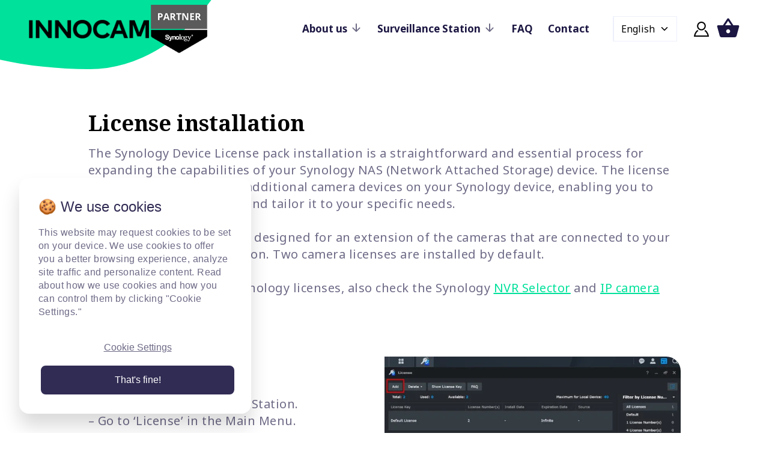

--- FILE ---
content_type: text/html; charset=UTF-8
request_url: https://cameralicense.com/license-installation/?wmc-currency=CNY
body_size: 19880
content:
<!DOCTYPE html>
<html lang="en-US" prefix="og: https://ogp.me/ns#">

<head><script data-no-optimize="1">var litespeed_docref=sessionStorage.getItem("litespeed_docref");litespeed_docref&&(Object.defineProperty(document,"referrer",{get:function(){return litespeed_docref}}),sessionStorage.removeItem("litespeed_docref"));</script>
    <meta charset="UTF-8">
    <meta name="viewport" content="width=device-width, initial-scale=1, shrink-to-fit=no">
    <link rel="profile" href="http://gmpg.org/xfn/11">
    
<!-- Google Tag Manager for WordPress by gtm4wp.com -->
<script data-cfasync="false" data-pagespeed-no-defer>
	var gtm4wp_datalayer_name = "dataLayer";
	var dataLayer = dataLayer || [];
	const gtm4wp_use_sku_instead = 0;
	const gtm4wp_currency = 'CNY';
	const gtm4wp_product_per_impression = 4;
	const gtm4wp_clear_ecommerce = false;
	const gtm4wp_datalayer_max_timeout = 2000;
</script>
<!-- End Google Tag Manager for WordPress by gtm4wp.com -->
<!-- Search Engine Optimization by Rank Math PRO - https://rankmath.com/ -->
<title>License installation - Cameralicense.com</title>
<meta name="description" content="The Synology Device License pack installation is a straightforward and essential process for expanding the capabilities of your Synology NAS (Network Attached"/>
<meta name="robots" content="follow, index, max-snippet:-1, max-video-preview:-1, max-image-preview:large"/>
<link rel="canonical" href="https://cameralicense.com/license-installation/" />
<meta property="og:locale" content="en_US" />
<meta property="og:type" content="article" />
<meta property="og:title" content="License installation - Cameralicense.com" />
<meta property="og:description" content="The Synology Device License pack installation is a straightforward and essential process for expanding the capabilities of your Synology NAS (Network Attached" />
<meta property="og:url" content="https://cameralicense.com/license-installation/" />
<meta property="og:site_name" content="Synology Camera License" />
<meta property="og:updated_time" content="2025-07-01T12:46:17+02:00" />
<meta property="article:published_time" content="2021-01-29T11:18:38+01:00" />
<meta property="article:modified_time" content="2025-07-01T12:46:17+02:00" />
<meta name="twitter:card" content="summary_large_image" />
<meta name="twitter:title" content="License installation - Cameralicense.com" />
<meta name="twitter:description" content="The Synology Device License pack installation is a straightforward and essential process for expanding the capabilities of your Synology NAS (Network Attached" />
<script type="application/ld+json" class="rank-math-schema-pro">{"@context":"https://schema.org","@graph":[{"@type":"Place","@id":"https://cameralicense.com/#place","address":{"@type":"PostalAddress","streetAddress":"Skierh\u00fasterwei 21","addressLocality":"Jelsum","postalCode":"9057 RE","addressCountry":"NL"}},{"@type":"Organization","@id":"https://cameralicense.com/#organization","name":"Cameralicense.com by Innocam","url":"https://cameralicense.com","email":"info@innocam.nl","address":{"@type":"PostalAddress","streetAddress":"Skierh\u00fasterwei 21","addressLocality":"Jelsum","postalCode":"9057 RE","addressCountry":"NL"},"logo":{"@type":"ImageObject","@id":"https://cameralicense.com/#logo","url":"https://cameralicense.com/wp-content/uploads/cropped-Synology_Logo.webp","contentUrl":"https://cameralicense.com/wp-content/uploads/cropped-Synology_Logo.webp","caption":"Synology Camera License","inLanguage":"en-US","width":"512","height":"512"},"contactPoint":[{"@type":"ContactPoint","telephone":"+31172612050","contactType":"customer support"}],"location":{"@id":"https://cameralicense.com/#place"},"hasMerchantReturnPolicy":{"@type":"hasMerchantReturnPolicy","merchantReturnLink":"https://cameralicense.com/terms-and-conditions/","returnPolicyCategory":"https://schema.org/MerchantReturnFiniteReturnWindow","merchantReturnDays":"30","returnMethod":"https://schema.org/ReturnByMail","returnFees":"https://schema.org/FreeReturn","refundType":"https://schema.org/FullRefund","applicableCountry":"[]"}},{"@type":"WebSite","@id":"https://cameralicense.com/#website","url":"https://cameralicense.com","name":"Synology Camera License","alternateName":"Cameralicense.com","publisher":{"@id":"https://cameralicense.com/#organization"},"inLanguage":"en-US"},{"@type":"BreadcrumbList","@id":"https://cameralicense.com/license-installation/#breadcrumb","itemListElement":[{"@type":"ListItem","position":"1","item":{"@id":"https://cameralicense.com","name":"Accueil"}},{"@type":"ListItem","position":"2","item":{"@id":"https://cameralicense.com/license-installation/","name":"License installation"}}]},{"@type":"WebPage","@id":"https://cameralicense.com/license-installation/#webpage","url":"https://cameralicense.com/license-installation/","name":"License installation - Cameralicense.com","datePublished":"2021-01-29T11:18:38+01:00","dateModified":"2025-07-01T12:46:17+02:00","isPartOf":{"@id":"https://cameralicense.com/#website"},"inLanguage":"en-US","breadcrumb":{"@id":"https://cameralicense.com/license-installation/#breadcrumb"}},{"@type":"Person","@id":"https://cameralicense.com/author/innocam-iss-admin/","name":"Innocam","url":"https://cameralicense.com/author/innocam-iss-admin/","image":{"@type":"ImageObject","@id":"https://cameralicense.com/wp-content/litespeed/avatar/8708b7f2a8e422bfa4833bb0e0bcccee.jpg?ver=1769666461","url":"https://cameralicense.com/wp-content/litespeed/avatar/8708b7f2a8e422bfa4833bb0e0bcccee.jpg?ver=1769666461","caption":"Innocam","inLanguage":"en-US"},"sameAs":["https://innocam.nl"],"worksFor":{"@id":"https://cameralicense.com/#organization"}},{"@type":"Article","headline":"License installation - Cameralicense.com","keywords":"license,installation,synology,device","datePublished":"2021-01-29T11:18:38+01:00","dateModified":"2025-07-01T12:46:17+02:00","author":{"@id":"https://cameralicense.com/author/innocam-iss-admin/","name":"Innocam"},"publisher":{"@id":"https://cameralicense.com/#organization"},"description":"The Synology Device License pack installation is a straightforward and essential process for expanding the capabilities of your Synology NAS (Network Attached","name":"License installation - Cameralicense.com","@id":"https://cameralicense.com/license-installation/#richSnippet","isPartOf":{"@id":"https://cameralicense.com/license-installation/#webpage"},"inLanguage":"en-US","mainEntityOfPage":{"@id":"https://cameralicense.com/license-installation/#webpage"}}]}</script>
<!-- /Rank Math WordPress SEO plugin -->

<link rel='dns-prefetch' href='//cdn.jsdelivr.net' />
<link rel='dns-prefetch' href='//unpkg.com' />
<link rel='dns-prefetch' href='//fonts.googleapis.com' />
<link rel="alternate" type="application/rss+xml" title="Cameralicense.com &raquo; Feed" href="https://cameralicense.com/feed/" />
<link rel="alternate" type="application/rss+xml" title="Cameralicense.com &raquo; Comments Feed" href="https://cameralicense.com/comments/feed/" />
<link rel="alternate" title="oEmbed (JSON)" type="application/json+oembed" href="https://cameralicense.com/wp-json/oembed/1.0/embed?url=https%3A%2F%2Fcameralicense.com%2Flicense-installation%2F" />
<link rel="alternate" title="oEmbed (XML)" type="text/xml+oembed" href="https://cameralicense.com/wp-json/oembed/1.0/embed?url=https%3A%2F%2Fcameralicense.com%2Flicense-installation%2F&#038;format=xml" />
<style id='wp-img-auto-sizes-contain-inline-css'>
img:is([sizes=auto i],[sizes^="auto," i]){contain-intrinsic-size:3000px 1500px}
/*# sourceURL=wp-img-auto-sizes-contain-inline-css */
</style>

<link rel='stylesheet' id='eu-vat-for-woocommerce-checkout-eu-vat-field-block-css' href='https://cameralicense.com/wp-content/plugins/eu-vat-for-woocommerce-pro/includes/blocks/build/checkout-eu-vat-field-block/style-index.css' media='all' />
<link rel='stylesheet' id='woocommerce-multi-currency-css' href='https://cameralicense.com/wp-content/plugins/woocommerce-multi-currency/css/woocommerce-multi-currency.css' media='all' />
<style id='woocommerce-multi-currency-inline-css'>
.woocommerce-multi-currency .wmc-list-currencies .wmc-currency.wmc-active {background: #00e19b !important;}.woocommerce-multi-currency .wmc-list-currencies .wmc-currency:hover {background: #f78080 !important;}.woocommerce-multi-currency .wmc-list-currencies .wmc-currency,.woocommerce-multi-currency .wmc-title, .woocommerce-multi-currency.wmc-price-switcher a {background: #1b1642 !important;}.woocommerce-multi-currency .wmc-title, .woocommerce-multi-currency .wmc-list-currencies .wmc-currency span,.woocommerce-multi-currency .wmc-list-currencies .wmc-currency a,.woocommerce-multi-currency.wmc-price-switcher a {color: #ffffff !important;}@media screen and (min-width: 769px) {.woocommerce-multi-currency.wmc-sidebar{top:50% !important;}}.woocommerce-multi-currency.wmc-sidebar .wmc-list-currencies .wmc-sidebar-open{background-color:#99999900;color:#cccccc;}.woocommerce-multi-currency.wmc-shortcode .wmc-currency{background-color:#ffffff;color:#212121}.woocommerce-multi-currency.wmc-shortcode .wmc-currency.wmc-active,.woocommerce-multi-currency.wmc-shortcode .wmc-current-currency{background-color:#ffffff;color:#212121}.woocommerce-multi-currency.wmc-shortcode.vertical-currency-symbols-circle:not(.wmc-currency-trigger-click) .wmc-currency-wrapper:hover .wmc-sub-currency,.woocommerce-multi-currency.wmc-shortcode.vertical-currency-symbols-circle.wmc-currency-trigger-click .wmc-sub-currency{animation: height_slide 1400ms;}@keyframes height_slide {0% {height: 0;} 100% {height: 1400%;} }
/*# sourceURL=woocommerce-multi-currency-inline-css */
</style>
<link rel='stylesheet' id='wp-block-library-css' href='https://cameralicense.com/wp-includes/css/dist/block-library/style.min.css' media='all' />
<style id='wp-block-paragraph-inline-css'>
.is-small-text{font-size:.875em}.is-regular-text{font-size:1em}.is-large-text{font-size:2.25em}.is-larger-text{font-size:3em}.has-drop-cap:not(:focus):first-letter{float:left;font-size:8.4em;font-style:normal;font-weight:100;line-height:.68;margin:.05em .1em 0 0;text-transform:uppercase}body.rtl .has-drop-cap:not(:focus):first-letter{float:none;margin-left:.1em}p.has-drop-cap.has-background{overflow:hidden}:root :where(p.has-background){padding:1.25em 2.375em}:where(p.has-text-color:not(.has-link-color)) a{color:inherit}p.has-text-align-left[style*="writing-mode:vertical-lr"],p.has-text-align-right[style*="writing-mode:vertical-rl"]{rotate:180deg}
/*# sourceURL=https://cameralicense.com/wp-includes/blocks/paragraph/style.min.css */
</style>
<style id='global-styles-inline-css'>
:root{--wp--preset--aspect-ratio--square: 1;--wp--preset--aspect-ratio--4-3: 4/3;--wp--preset--aspect-ratio--3-4: 3/4;--wp--preset--aspect-ratio--3-2: 3/2;--wp--preset--aspect-ratio--2-3: 2/3;--wp--preset--aspect-ratio--16-9: 16/9;--wp--preset--aspect-ratio--9-16: 9/16;--wp--preset--color--black: #000000;--wp--preset--color--cyan-bluish-gray: #abb8c3;--wp--preset--color--white: #ffffff;--wp--preset--color--pale-pink: #f78da7;--wp--preset--color--vivid-red: #cf2e2e;--wp--preset--color--luminous-vivid-orange: #ff6900;--wp--preset--color--luminous-vivid-amber: #fcb900;--wp--preset--color--light-green-cyan: #7bdcb5;--wp--preset--color--vivid-green-cyan: #00d084;--wp--preset--color--pale-cyan-blue: #8ed1fc;--wp--preset--color--vivid-cyan-blue: #0693e3;--wp--preset--color--vivid-purple: #9b51e0;--wp--preset--gradient--vivid-cyan-blue-to-vivid-purple: linear-gradient(135deg,rgb(6,147,227) 0%,rgb(155,81,224) 100%);--wp--preset--gradient--light-green-cyan-to-vivid-green-cyan: linear-gradient(135deg,rgb(122,220,180) 0%,rgb(0,208,130) 100%);--wp--preset--gradient--luminous-vivid-amber-to-luminous-vivid-orange: linear-gradient(135deg,rgb(252,185,0) 0%,rgb(255,105,0) 100%);--wp--preset--gradient--luminous-vivid-orange-to-vivid-red: linear-gradient(135deg,rgb(255,105,0) 0%,rgb(207,46,46) 100%);--wp--preset--gradient--very-light-gray-to-cyan-bluish-gray: linear-gradient(135deg,rgb(238,238,238) 0%,rgb(169,184,195) 100%);--wp--preset--gradient--cool-to-warm-spectrum: linear-gradient(135deg,rgb(74,234,220) 0%,rgb(151,120,209) 20%,rgb(207,42,186) 40%,rgb(238,44,130) 60%,rgb(251,105,98) 80%,rgb(254,248,76) 100%);--wp--preset--gradient--blush-light-purple: linear-gradient(135deg,rgb(255,206,236) 0%,rgb(152,150,240) 100%);--wp--preset--gradient--blush-bordeaux: linear-gradient(135deg,rgb(254,205,165) 0%,rgb(254,45,45) 50%,rgb(107,0,62) 100%);--wp--preset--gradient--luminous-dusk: linear-gradient(135deg,rgb(255,203,112) 0%,rgb(199,81,192) 50%,rgb(65,88,208) 100%);--wp--preset--gradient--pale-ocean: linear-gradient(135deg,rgb(255,245,203) 0%,rgb(182,227,212) 50%,rgb(51,167,181) 100%);--wp--preset--gradient--electric-grass: linear-gradient(135deg,rgb(202,248,128) 0%,rgb(113,206,126) 100%);--wp--preset--gradient--midnight: linear-gradient(135deg,rgb(2,3,129) 0%,rgb(40,116,252) 100%);--wp--preset--font-size--small: 13px;--wp--preset--font-size--medium: 20px;--wp--preset--font-size--large: 36px;--wp--preset--font-size--x-large: 42px;--wp--preset--spacing--20: 0.44rem;--wp--preset--spacing--30: 0.67rem;--wp--preset--spacing--40: 1rem;--wp--preset--spacing--50: 1.5rem;--wp--preset--spacing--60: 2.25rem;--wp--preset--spacing--70: 3.38rem;--wp--preset--spacing--80: 5.06rem;--wp--preset--shadow--natural: 6px 6px 9px rgba(0, 0, 0, 0.2);--wp--preset--shadow--deep: 12px 12px 50px rgba(0, 0, 0, 0.4);--wp--preset--shadow--sharp: 6px 6px 0px rgba(0, 0, 0, 0.2);--wp--preset--shadow--outlined: 6px 6px 0px -3px rgb(255, 255, 255), 6px 6px rgb(0, 0, 0);--wp--preset--shadow--crisp: 6px 6px 0px rgb(0, 0, 0);}:where(.is-layout-flex){gap: 0.5em;}:where(.is-layout-grid){gap: 0.5em;}body .is-layout-flex{display: flex;}.is-layout-flex{flex-wrap: wrap;align-items: center;}.is-layout-flex > :is(*, div){margin: 0;}body .is-layout-grid{display: grid;}.is-layout-grid > :is(*, div){margin: 0;}:where(.wp-block-columns.is-layout-flex){gap: 2em;}:where(.wp-block-columns.is-layout-grid){gap: 2em;}:where(.wp-block-post-template.is-layout-flex){gap: 1.25em;}:where(.wp-block-post-template.is-layout-grid){gap: 1.25em;}.has-black-color{color: var(--wp--preset--color--black) !important;}.has-cyan-bluish-gray-color{color: var(--wp--preset--color--cyan-bluish-gray) !important;}.has-white-color{color: var(--wp--preset--color--white) !important;}.has-pale-pink-color{color: var(--wp--preset--color--pale-pink) !important;}.has-vivid-red-color{color: var(--wp--preset--color--vivid-red) !important;}.has-luminous-vivid-orange-color{color: var(--wp--preset--color--luminous-vivid-orange) !important;}.has-luminous-vivid-amber-color{color: var(--wp--preset--color--luminous-vivid-amber) !important;}.has-light-green-cyan-color{color: var(--wp--preset--color--light-green-cyan) !important;}.has-vivid-green-cyan-color{color: var(--wp--preset--color--vivid-green-cyan) !important;}.has-pale-cyan-blue-color{color: var(--wp--preset--color--pale-cyan-blue) !important;}.has-vivid-cyan-blue-color{color: var(--wp--preset--color--vivid-cyan-blue) !important;}.has-vivid-purple-color{color: var(--wp--preset--color--vivid-purple) !important;}.has-black-background-color{background-color: var(--wp--preset--color--black) !important;}.has-cyan-bluish-gray-background-color{background-color: var(--wp--preset--color--cyan-bluish-gray) !important;}.has-white-background-color{background-color: var(--wp--preset--color--white) !important;}.has-pale-pink-background-color{background-color: var(--wp--preset--color--pale-pink) !important;}.has-vivid-red-background-color{background-color: var(--wp--preset--color--vivid-red) !important;}.has-luminous-vivid-orange-background-color{background-color: var(--wp--preset--color--luminous-vivid-orange) !important;}.has-luminous-vivid-amber-background-color{background-color: var(--wp--preset--color--luminous-vivid-amber) !important;}.has-light-green-cyan-background-color{background-color: var(--wp--preset--color--light-green-cyan) !important;}.has-vivid-green-cyan-background-color{background-color: var(--wp--preset--color--vivid-green-cyan) !important;}.has-pale-cyan-blue-background-color{background-color: var(--wp--preset--color--pale-cyan-blue) !important;}.has-vivid-cyan-blue-background-color{background-color: var(--wp--preset--color--vivid-cyan-blue) !important;}.has-vivid-purple-background-color{background-color: var(--wp--preset--color--vivid-purple) !important;}.has-black-border-color{border-color: var(--wp--preset--color--black) !important;}.has-cyan-bluish-gray-border-color{border-color: var(--wp--preset--color--cyan-bluish-gray) !important;}.has-white-border-color{border-color: var(--wp--preset--color--white) !important;}.has-pale-pink-border-color{border-color: var(--wp--preset--color--pale-pink) !important;}.has-vivid-red-border-color{border-color: var(--wp--preset--color--vivid-red) !important;}.has-luminous-vivid-orange-border-color{border-color: var(--wp--preset--color--luminous-vivid-orange) !important;}.has-luminous-vivid-amber-border-color{border-color: var(--wp--preset--color--luminous-vivid-amber) !important;}.has-light-green-cyan-border-color{border-color: var(--wp--preset--color--light-green-cyan) !important;}.has-vivid-green-cyan-border-color{border-color: var(--wp--preset--color--vivid-green-cyan) !important;}.has-pale-cyan-blue-border-color{border-color: var(--wp--preset--color--pale-cyan-blue) !important;}.has-vivid-cyan-blue-border-color{border-color: var(--wp--preset--color--vivid-cyan-blue) !important;}.has-vivid-purple-border-color{border-color: var(--wp--preset--color--vivid-purple) !important;}.has-vivid-cyan-blue-to-vivid-purple-gradient-background{background: var(--wp--preset--gradient--vivid-cyan-blue-to-vivid-purple) !important;}.has-light-green-cyan-to-vivid-green-cyan-gradient-background{background: var(--wp--preset--gradient--light-green-cyan-to-vivid-green-cyan) !important;}.has-luminous-vivid-amber-to-luminous-vivid-orange-gradient-background{background: var(--wp--preset--gradient--luminous-vivid-amber-to-luminous-vivid-orange) !important;}.has-luminous-vivid-orange-to-vivid-red-gradient-background{background: var(--wp--preset--gradient--luminous-vivid-orange-to-vivid-red) !important;}.has-very-light-gray-to-cyan-bluish-gray-gradient-background{background: var(--wp--preset--gradient--very-light-gray-to-cyan-bluish-gray) !important;}.has-cool-to-warm-spectrum-gradient-background{background: var(--wp--preset--gradient--cool-to-warm-spectrum) !important;}.has-blush-light-purple-gradient-background{background: var(--wp--preset--gradient--blush-light-purple) !important;}.has-blush-bordeaux-gradient-background{background: var(--wp--preset--gradient--blush-bordeaux) !important;}.has-luminous-dusk-gradient-background{background: var(--wp--preset--gradient--luminous-dusk) !important;}.has-pale-ocean-gradient-background{background: var(--wp--preset--gradient--pale-ocean) !important;}.has-electric-grass-gradient-background{background: var(--wp--preset--gradient--electric-grass) !important;}.has-midnight-gradient-background{background: var(--wp--preset--gradient--midnight) !important;}.has-small-font-size{font-size: var(--wp--preset--font-size--small) !important;}.has-medium-font-size{font-size: var(--wp--preset--font-size--medium) !important;}.has-large-font-size{font-size: var(--wp--preset--font-size--large) !important;}.has-x-large-font-size{font-size: var(--wp--preset--font-size--x-large) !important;}
/*# sourceURL=global-styles-inline-css */
</style>

<style id='classic-theme-styles-inline-css'>
/*! This file is auto-generated */
.wp-block-button__link{color:#fff;background-color:#32373c;border-radius:9999px;box-shadow:none;text-decoration:none;padding:calc(.667em + 2px) calc(1.333em + 2px);font-size:1.125em}.wp-block-file__button{background:#32373c;color:#fff;text-decoration:none}
/*# sourceURL=/wp-includes/css/classic-themes.min.css */
</style>
<link rel='stylesheet' id='woocommerce-layout-css' href='https://cameralicense.com/wp-content/plugins/woocommerce/assets/css/woocommerce-layout.css' media='all' />
<link rel='stylesheet' id='woocommerce-smallscreen-css' href='https://cameralicense.com/wp-content/plugins/woocommerce/assets/css/woocommerce-smallscreen.css' media='only screen and (max-width: 768px)' />
<link rel='stylesheet' id='woocommerce-general-css' href='https://cameralicense.com/wp-content/plugins/woocommerce/assets/css/woocommerce.css' media='all' />
<style id='woocommerce-inline-inline-css'>
.woocommerce form .form-row .required { visibility: visible; }
/*# sourceURL=woocommerce-inline-inline-css */
</style>
<link rel='stylesheet' id='wpml-legacy-dropdown-0-css' href='https://cameralicense.com/wp-content/plugins/sitepress-multilingual-cms/templates/language-switchers/legacy-dropdown/style.min.css' media='all' />
<link rel='stylesheet' id='wpml-legacy-horizontal-list-0-css' href='https://cameralicense.com/wp-content/plugins/sitepress-multilingual-cms/templates/language-switchers/legacy-list-horizontal/style.min.css' media='all' />
<style id='wpml-legacy-horizontal-list-0-inline-css'>
.wpml-ls-statics-footer a, .wpml-ls-statics-footer .wpml-ls-sub-menu a, .wpml-ls-statics-footer .wpml-ls-sub-menu a:link, .wpml-ls-statics-footer li:not(.wpml-ls-current-language) .wpml-ls-link, .wpml-ls-statics-footer li:not(.wpml-ls-current-language) .wpml-ls-link:link {color:#444444;background-color:#ffffff;}.wpml-ls-statics-footer .wpml-ls-sub-menu a:hover,.wpml-ls-statics-footer .wpml-ls-sub-menu a:focus, .wpml-ls-statics-footer .wpml-ls-sub-menu a:link:hover, .wpml-ls-statics-footer .wpml-ls-sub-menu a:link:focus {color:#000000;background-color:#eeeeee;}.wpml-ls-statics-footer .wpml-ls-current-language > a {color:#444444;background-color:#ffffff;}.wpml-ls-statics-footer .wpml-ls-current-language:hover>a, .wpml-ls-statics-footer .wpml-ls-current-language>a:focus {color:#000000;background-color:#eeeeee;}
/*# sourceURL=wpml-legacy-horizontal-list-0-inline-css */
</style>
<link rel='stylesheet' id='noto-sans-font-css' href='https://fonts.googleapis.com/css2?family=Noto+Sans:wght@400;700&#038;display=swap' media='all' />
<link rel='stylesheet' id='noto-serif-font-css' href='https://fonts.googleapis.com/css2?family=Noto+Serif:wght@400;700&#038;display=swap' media='all' />
<link rel='stylesheet' id='swiper-bundle-css-css' href='https://unpkg.com/swiper@7.0.1/swiper-bundle.min.css' media='all' />
<link rel='stylesheet' id='innocam-css-css' href='https://cameralicense.com/wp-content/themes/innocam/css/innocam.css' media='all' />
<link rel='stylesheet' id='mollie-applepaydirect-css' href='https://cameralicense.com/wp-content/plugins/mollie-payments-for-woocommerce/public/css/mollie-applepaydirect.min.css' media='screen' />
<script id="wpml-cookie-js-extra">
var wpml_cookies = {"wp-wpml_current_language":{"value":"en","expires":1,"path":"/"}};
var wpml_cookies = {"wp-wpml_current_language":{"value":"en","expires":1,"path":"/"}};
//# sourceURL=wpml-cookie-js-extra
</script>
<script src="https://cameralicense.com/wp-content/plugins/sitepress-multilingual-cms/res/js/cookies/language-cookie.js" id="wpml-cookie-js" defer data-wp-strategy="defer"></script>
<script src="https://cameralicense.com/wp-includes/js/jquery/jquery.min.js" id="jquery-core-js"></script>
<script src="https://cameralicense.com/wp-includes/js/jquery/jquery-migrate.min.js" id="jquery-migrate-js"></script>
<script id="woocommerce-multi-currency-js-extra">
var wooMultiCurrencyParams = {"enableCacheCompatible":"1","ajaxUrl":"https://cameralicense.com/wp-admin/admin-ajax.php","nonce":"be2d3e93c9","switchByJS":"1","woo_subscription":"","extra_params":[],"current_currency":"CNY","currencyByPaymentImmediately":"","click_to_expand_currencies_bar":"1","filter_price_meta_query":"","filter_price_tax_query":"","filter_price_search_query":"","filter_price_query_vars":""};
//# sourceURL=woocommerce-multi-currency-js-extra
</script>
<script src="https://cameralicense.com/wp-content/plugins/woocommerce-multi-currency/js/woocommerce-multi-currency.js" id="woocommerce-multi-currency-js"></script>
<script src="https://cameralicense.com/wp-content/plugins/woocommerce/assets/js/jquery-blockui/jquery.blockUI.min.js" id="wc-jquery-blockui-js" defer data-wp-strategy="defer"></script>
<script id="wc-add-to-cart-js-extra">
var wc_add_to_cart_params = {"ajax_url":"/wp-admin/admin-ajax.php","wc_ajax_url":"/?wc-ajax=%%endpoint%%","i18n_view_cart":"View cart","cart_url":"https://cameralicense.com/cart-2/","is_cart":"","cart_redirect_after_add":"no"};
//# sourceURL=wc-add-to-cart-js-extra
</script>
<script src="https://cameralicense.com/wp-content/plugins/woocommerce/assets/js/frontend/add-to-cart.min.js" id="wc-add-to-cart-js" defer data-wp-strategy="defer"></script>
<script src="https://cameralicense.com/wp-content/plugins/woocommerce/assets/js/js-cookie/js.cookie.min.js" id="wc-js-cookie-js" defer data-wp-strategy="defer"></script>
<script id="woocommerce-js-extra">
var woocommerce_params = {"ajax_url":"/wp-admin/admin-ajax.php","wc_ajax_url":"/?wc-ajax=%%endpoint%%","i18n_password_show":"Show password","i18n_password_hide":"Hide password"};
//# sourceURL=woocommerce-js-extra
</script>
<script src="https://cameralicense.com/wp-content/plugins/woocommerce/assets/js/frontend/woocommerce.min.js" id="woocommerce-js" defer data-wp-strategy="defer"></script>
<script src="https://cameralicense.com/wp-content/plugins/sitepress-multilingual-cms/templates/language-switchers/legacy-dropdown/script.min.js" id="wpml-legacy-dropdown-0-js"></script>
<script src="https://cameralicense.com/wp-content/plugins/woocommerce-multi-currency/js/woocommerce-multi-currency-cart.js" id="woocommerce-multi-currency-cart-js"></script>
<script src="https://cdn.jsdelivr.net/gh/alpinejs/alpine@v2.x.x/dist/alpine.min.js?ver=6.9" id="alpine-js"></script>
<script src="https://cdn.jsdelivr.net/npm/smoothscroll-polyfill@0.4.4/dist/smoothscroll.min.js?ver=6.9" id="smoothscroll-js"></script>
<script src="https://unpkg.com/swiper@6.8.4/swiper-bundle.min.js?ver=6.9" id="swiper-bundle-js-js"></script>
<script id="woocommerce-multi-currency-switcher-js-extra">
var _woocommerce_multi_currency_params = {"use_session":"cookie","do_not_reload_page":"","ajax_url":"https://cameralicense.com/wp-admin/admin-ajax.php","posts_submit":"0","switch_by_js":"1","switch_container":"0"};
//# sourceURL=woocommerce-multi-currency-switcher-js-extra
</script>
<script src="https://cameralicense.com/wp-content/plugins/woocommerce-multi-currency/js/woocommerce-multi-currency-switcher.js" id="woocommerce-multi-currency-switcher-js"></script>
<link rel="https://api.w.org/" href="https://cameralicense.com/wp-json/" /><link rel="alternate" title="JSON" type="application/json" href="https://cameralicense.com/wp-json/wp/v2/pages/2462" /><link rel="EditURI" type="application/rsd+xml" title="RSD" href="https://cameralicense.com/xmlrpc.php?rsd" />
<meta name="generator" content="WordPress 6.9" />
<link rel='shortlink' href='https://cameralicense.com/?p=2462' />
<meta name="generator" content="WPML ver:4.8.6 stt:37,1,4,3,27,41,2;" />
		<script type="text/javascript">
				(function(c,l,a,r,i,t,y){
					c[a]=c[a]||function(){(c[a].q=c[a].q||[]).push(arguments)};t=l.createElement(r);t.async=1;
					t.src="https://www.clarity.ms/tag/"+i+"?ref=wordpress";y=l.getElementsByTagName(r)[0];y.parentNode.insertBefore(t,y);
				})(window, document, "clarity", "script", "r2ywjkbq7b");
		</script>
		
<!-- Google Tag Manager for WordPress by gtm4wp.com -->
<!-- GTM Container placement set to footer -->
<script data-cfasync="false" data-pagespeed-no-defer>
	var dataLayer_content = {"customerTotalOrders":0,"customerTotalOrderValue":0,"customerFirstName":"","customerLastName":"","customerBillingFirstName":"","customerBillingLastName":"","customerBillingCompany":"","customerBillingAddress1":"","customerBillingAddress2":"","customerBillingCity":"","customerBillingState":"","customerBillingPostcode":"","customerBillingCountry":"","customerBillingEmail":"","customerBillingEmailHash":"","customerBillingPhone":"","customerShippingFirstName":"","customerShippingLastName":"","customerShippingCompany":"","customerShippingAddress1":"","customerShippingAddress2":"","customerShippingCity":"","customerShippingState":"","customerShippingPostcode":"","customerShippingCountry":""};
	dataLayer.push( dataLayer_content );
</script>
<script data-cfasync="false" data-pagespeed-no-defer>
(function(w,d,s,l,i){w[l]=w[l]||[];w[l].push({'gtm.start':
new Date().getTime(),event:'gtm.js'});var f=d.getElementsByTagName(s)[0],
j=d.createElement(s),dl=l!='dataLayer'?'&l='+l:'';j.async=true;j.src=
'//www.googletagmanager.com/gtm.js?id='+i+dl;f.parentNode.insertBefore(j,f);
})(window,document,'script','dataLayer','GTM-WSVV4ZH');
</script>
<!-- End Google Tag Manager for WordPress by gtm4wp.com --><!-- Google site verification - Google for WooCommerce -->
<meta name="google-site-verification" content="szECxv-DP1D7yjJSaGXqgYuiosjHqhz6vj6g-XVb7Jk" />
<meta name="mobile-web-app-capable" content="yes">
<meta name="apple-mobile-web-app-capable" content="yes">
<meta name="apple-mobile-web-app-title" content="Cameralicense.com - by Innocam">
	<noscript><style>.woocommerce-product-gallery{ opacity: 1 !important; }</style></noscript>
	<script id="google_gtagjs" src="https://www.googletagmanager.com/gtag/js?id=G-Q5VXJVCQ90" async></script>
<script id="google_gtagjs-inline">
window.dataLayer = window.dataLayer || [];function gtag(){dataLayer.push(arguments);}gtag('js', new Date());gtag('config', 'G-Q5VXJVCQ90', {} );
</script>
<link rel="icon" href="https://cameralicense.com/wp-content/uploads/cropped-Synology_Logo-32x32.png" sizes="32x32" />
<link rel="icon" href="https://cameralicense.com/wp-content/uploads/cropped-Synology_Logo-192x192.png" sizes="192x192" />
<link rel="apple-touch-icon" href="https://cameralicense.com/wp-content/uploads/cropped-Synology_Logo-180x180.png" />
<meta name="msapplication-TileImage" content="https://cameralicense.com/wp-content/uploads/cropped-Synology_Logo-270x270.png" />
		<style id="wp-custom-css">
			@media (max-width:991px){
  .woocommerce .wmc-custom-checkout-right{
    display: none !important;
  }
  .wmc-custom-checkout-left{
    float: none !important;
  }
}
@media (max-width:500px){
	.topBlob-small {
    width: 100%;
	}
}		</style>
		
		<!-- Global site tag (gtag.js) - Google Ads: AW-987093581 - Google for WooCommerce -->
		<script async src="https://www.googletagmanager.com/gtag/js?id=AW-987093581"></script>
		<script>
			window.dataLayer = window.dataLayer || [];
			function gtag() { dataLayer.push(arguments); }
			gtag( 'consent', 'default', {
				analytics_storage: 'denied',
				ad_storage: 'denied',
				ad_user_data: 'denied',
				ad_personalization: 'denied',
				region: ['AT', 'BE', 'BG', 'HR', 'CY', 'CZ', 'DK', 'EE', 'FI', 'FR', 'DE', 'GR', 'HU', 'IS', 'IE', 'IT', 'LV', 'LI', 'LT', 'LU', 'MT', 'NL', 'NO', 'PL', 'PT', 'RO', 'SK', 'SI', 'ES', 'SE', 'GB', 'CH'],
				wait_for_update: 500,
			} );
			gtag('js', new Date());
			gtag('set', 'developer_id.dOGY3NW', true);
			gtag("config", "AW-987093581", { "groups": "GLA", "send_page_view": false });		</script>

			<script type="module" src="https://unpkg.com/ionicons@5.5.2/dist/ionicons/ionicons.esm.js"></script>
	<script nomodule src="https://unpkg.com/ionicons@5.5.2/dist/ionicons/ionicons.js"></script>
		<!-- BEGIN MerchantWidget Code -->
		<script id='merchantWidgetScript'
        src="https://www.gstatic.com/shopping/merchant/merchantwidget.js"
        defer>
		</script>
		<script type="text/javascript">
  		merchantWidgetScript.addEventListener('load', function () {
    	merchantwidget.start({
     	position: 'RIGHT_BOTTOM'
   		});
  		});
		</script>
		<!-- END MerchantWidget Code -->
<link rel='stylesheet' id='wc-blocks-style-css' href='https://cameralicense.com/wp-content/plugins/woocommerce/assets/client/blocks/wc-blocks.css' media='all' />
</head>

<body class="wp-singular page-template page-template-page-templates page-template-textpage page-template-page-templatestextpage-php page page-id-2462 wp-custom-logo wp-embed-responsive wp-theme-innocam antialiased theme-innocam woocommerce-no-js woocommerce-multi-currency-CNY" itemscope itemtype="http://schema.org/WebSite"    x-data="{cartIsOpen: false, openMenu: false}" @add-to-cart.window="cartIsOpen = true"
    @keydown.escape="{cartIsOpen = false, $dispatch('open-backdrop',false)}">
    <script>
gtag("event", "page_view", {send_to: "GLA"});
</script>

    <!-- Top Header -->
    <div class="absolute top-0 w-full h-full -z-1">
        <div class="relative w-full h-full overflow-y-visible overflow-x-visible lg:flex justify-center">
            <div class="topBlob topBlob-small"></div>

        </div>
    </div>

    <div class="relative">

        
            <!-- Start main header -->
            <div class="container">
                <section class="flex items-center justify-between w-full mt-2">

                    <!-- Generate Logo -->
                    <a href="https://cameralicense.com/" class="navbar-brand custom-logo-link flex lg:block justify-center navbar-brand custom-logo-link order-2 lg:order-1 flex-col" rel="home"><img width="217" height="33" src="https://cameralicense.com/wp-content/uploads/logo.png" class="" alt="Cameralicense.com" decoding="async" /><span class="d-none d-lg-inline-block" id="partner-logo"><img src="https://www.cameralicense.com/wp-content/themes/innocam/images/logo/small_partner_2023_partner.png"/></span></a>                    <!-- Generate Logo -->



                    <nav class="order-1 lg:order-2">
                        <ion-icon @click="openMenu = true" class="text-3xl lg:hidden" name="menu-outline"></ion-icon>
                        <ul id="main-menu" class="ic-menu z-50 fixed justify-between space-x-4 xl:text-lg font-bold transition-opacity duration-200 transform scale-0 opacity-0 lg:scale-100 lg:opacity-100 lg:relative lg:flex" :class="{ ' top-0 left-0 w-full h-screen bg-white z-40 opacity-100 scale-100': openMenu}"><div class="flex justify-between p-4 border-b border-blue-light lg:hidden"><span>Menu</span><span class="text-2xl" @click="openMenu = false"><ion-icon name="close-outline"></ion-icon></span></div><li id="menu-item-2474" class="menu-item menu-item-type-custom menu-item-object-custom menu-item-has-children menu-item-2474 relative cursor-pointer group"><a href="#">About us</a>
<div class="ic-submenu transition-opacity duration-300 lg:transform lg:absolute lg:top-0 lg:left-0 lg:pt-12 lg:scale-0 lg:opacity-0 group-hover:scale-100 group-hover:opacity-100"><ul class="lg:divide-y lg:rounded-md lg:bg-white lg:w-64 lg:px-4 lg:py-2 lg:shadow-xl lg:divide-blue-lightest">
	<li id="menu-item-2477" class="menu-item menu-item-type-post_type menu-item-object-page menu-item-2477 relative cursor-pointer group"><a href="https://cameralicense.com/about-us/">About us</a></li>
	<li id="menu-item-2479" class="menu-item menu-item-type-post_type menu-item-object-page menu-item-2479 relative cursor-pointer group"><a href="https://cameralicense.com/terms-and-conditions/">Terms and Conditions</a></li>
	<li id="menu-item-6337" class="menu-item menu-item-type-post_type menu-item-object-page menu-item-6337 relative cursor-pointer group"><a href="https://cameralicense.com/privacy-policy/">Privacy Policy</a></li>
</ul></div>
</li>
<li id="menu-item-1364" class="menu-item menu-item-type-custom menu-item-object-custom current-menu-ancestor current-menu-parent menu-item-has-children menu-item-1364 relative cursor-pointer group"><a href="#">Surveillance Station</a>
<div class="ic-submenu transition-opacity duration-300 lg:transform lg:absolute lg:top-0 lg:left-0 lg:pt-12 lg:scale-0 lg:opacity-0 group-hover:scale-100 group-hover:opacity-100"><ul class="lg:divide-y lg:rounded-md lg:bg-white lg:w-64 lg:px-4 lg:py-2 lg:shadow-xl lg:divide-blue-lightest">
	<li id="menu-item-2476" class="menu-item menu-item-type-post_type menu-item-object-page menu-item-2476 relative cursor-pointer group"><a href="https://cameralicense.com/synology-surveillance-station/">Synology Surveillance Station</a></li>
	<li id="menu-item-2469" class="menu-item menu-item-type-post_type menu-item-object-page current-menu-item page_item page-item-2462 current_page_item menu-item-2469 relative cursor-pointer group"><a href="https://cameralicense.com/license-installation/" aria-current="page">License installation</a></li>
	<li id="menu-item-2468" class="menu-item menu-item-type-post_type menu-item-object-page menu-item-2468 relative cursor-pointer group"><a href="https://cameralicense.com/official-synology-licenses/">Only buy official Synology licenses</a></li>
	<li id="menu-item-22242" class="menu-item menu-item-type-post_type menu-item-object-page menu-item-22242 relative cursor-pointer group"><a href="https://cameralicense.com/release-notes/">Release Notes</a></li>
	<li id="menu-item-30478" class="menu-item menu-item-type-post_type menu-item-object-page menu-item-30478 relative cursor-pointer group"><a href="https://cameralicense.com/blog/">Blog</a></li>
</ul></div>
</li>
<li id="menu-item-2470" class="menu-item menu-item-type-post_type menu-item-object-page menu-item-2470 relative cursor-pointer group"><a href="https://cameralicense.com/faq/">FAQ</a></li>
<li id="menu-item-2485" class="menu-item menu-item-type-post_type menu-item-object-page menu-item-2485 relative cursor-pointer group"><a href="https://cameralicense.com/contact/">Contact</a></li>
</ul>                    </nav>


                    <div class="flex self-center order-3">
                        <div class="flex self-center order-3"
                            x-data="{currencySelector: false, languageSelector: false,accountSelector: false}">
                            <div class="flex divide-x divide-blue-lightest border border-solid border-blue-lightest mr-4">
                                <div class="hidden p-1 py-2 bg-white divide-x rounded-sm lg:flex" style="display: none;">

                                    <div @click.away="currencySelector = false"
                                        class="relative inline-block px-2 space-x-2">
                                        <button @click="currencySelector = !currencySelector"
                                            class="flex items-center space-x-2">
                                            <span>
                                                CNY                                            </span>
                                            <ion-icon name="chevron-down-outline" role="img" class="md hydrated"
                                                aria-label="chevron down outline"></ion-icon>
                                        </button>

                                        <div x-transition:enter="transition ease-out duration-100"
                                            x-transition:enter-start="transform opacity-0 scale-95"
                                            x-transition:enter-end="transform opacity-100 scale-100"
                                            x-transition:leave="transition ease-in duration-75"
                                            x-transition:leave-start="transform opacity-100 scale-100"
                                            x-transition:leave-end="transform opacity-0 scale-95" x-show="currencySelector"
                                            class="absolute right-0 w-48 mt-4 overflow-hidden origin-top-right bg-white rounded-md shadow-lg z-50"
                                            style="display: none;">
                                            <ul class="divide-y divide-blue-lightest">

                                                                                                    <li class="cursor-pointer hover:bg-gray-light">
                                                        <a class="px-4 py-2 w-full block" href="/license-installation/?wmc-currency=EUR">
                                                            EUR                                                        </a>
                                                    </li>
                                                                                                    <li class="cursor-pointer hover:bg-gray-light">
                                                        <a class="px-4 py-2 w-full block" href="/license-installation/?wmc-currency=USD">
                                                            USD                                                        </a>
                                                    </li>
                                                                                                    <li class="cursor-pointer hover:bg-gray-light">
                                                        <a class="px-4 py-2 w-full block" href="/license-installation/?wmc-currency=GBP">
                                                            GBP                                                        </a>
                                                    </li>
                                                                                                    <li class="cursor-pointer hover:bg-gray-light">
                                                        <a class="px-4 py-2 w-full block" href="/license-installation/?wmc-currency=AUD">
                                                            AUD                                                        </a>
                                                    </li>
                                                                                                    <li class="cursor-pointer hover:bg-gray-light">
                                                        <a class="px-4 py-2 w-full block" href="/license-installation/?wmc-currency=BRL">
                                                            BRL                                                        </a>
                                                    </li>
                                                                                                    <li class="cursor-pointer hover:bg-gray-light">
                                                        <a class="px-4 py-2 w-full block" href="/license-installation/?wmc-currency=CHF">
                                                            CHF                                                        </a>
                                                    </li>
                                                                                                    <li class="cursor-pointer hover:bg-gray-light">
                                                        <a class="px-4 py-2 w-full block" href="/license-installation/?wmc-currency=CNY">
                                                            CNY                                                        </a>
                                                    </li>
                                                                                                    <li class="cursor-pointer hover:bg-gray-light">
                                                        <a class="px-4 py-2 w-full block" href="/license-installation/?wmc-currency=DKK">
                                                            DKK                                                        </a>
                                                    </li>
                                                                                                    <li class="cursor-pointer hover:bg-gray-light">
                                                        <a class="px-4 py-2 w-full block" href="/license-installation/?wmc-currency=KRW">
                                                            KRW                                                        </a>
                                                    </li>
                                                                                                    <li class="cursor-pointer hover:bg-gray-light">
                                                        <a class="px-4 py-2 w-full block" href="/license-installation/?wmc-currency=NOK">
                                                            NOK                                                        </a>
                                                    </li>
                                                                                                    <li class="cursor-pointer hover:bg-gray-light">
                                                        <a class="px-4 py-2 w-full block" href="/license-installation/?wmc-currency=PLN">
                                                            PLN                                                        </a>
                                                    </li>
                                                                                                    <li class="cursor-pointer hover:bg-gray-light">
                                                        <a class="px-4 py-2 w-full block" href="/license-installation/?wmc-currency=SEK">
                                                            SEK                                                        </a>
                                                    </li>
                                                                                                    <li class="cursor-pointer hover:bg-gray-light">
                                                        <a class="px-4 py-2 w-full block" href="/license-installation/?wmc-currency=SGD">
                                                            SGD                                                        </a>
                                                    </li>
                                                                                                    <li class="cursor-pointer hover:bg-gray-light">
                                                        <a class="px-4 py-2 w-full block" href="/license-installation/?wmc-currency=RUB">
                                                            RUB                                                        </a>
                                                    </li>
                                                                                                    <li class="cursor-pointer hover:bg-gray-light">
                                                        <a class="px-4 py-2 w-full block" href="/license-installation/?wmc-currency=CAD">
                                                            CAD                                                        </a>
                                                    </li>
                                                
                                            </ul>
                                        </div>
                                    </div>

                                </div>
                                <!-- new language selector SVH -->

                                <div class="hidden p-1 py-2 bg-white rounded-sm lg:flex ">
                                    <div @click.away="languageSelector = false"
                                        class="relative inline-block px-2 space-x-2">

                                        <button @click="languageSelector = !languageSelector"
                                            class="flex items-center space-x-2">
                                            <span>
                                                English                                            </span>
                                            <ion-icon name="chevron-down-outline" role="img" class="md hydrated"
                                                aria-label="chevron down outline"></ion-icon>
                                        </button>
                                        <div x-transition:enter="transition ease-out duration-100"
                                            x-transition:enter-start="transform opacity-0 scale-95"
                                            x-transition:enter-end="transform opacity-100 scale-100"
                                            x-transition:leave="transition ease-in duration-75"
                                            x-transition:leave-start="transform opacity-100 scale-100"
                                            x-transition:leave-end="transform opacity-0 scale-95" x-show="languageSelector"
                                            class="absolute right-0 w-48 mt-4 overflow-hidden origin-top-right bg-white rounded-md shadow-lg lang-switch">
                                            <ul class="divide-y divide-blue-lightest lang-switcher"><li class="lang-item">English</li><li class="lang-item"><a href="https://cameralicense.com/nl/">Dutch</a></li><li class="lang-item"><a href="https://cameralicense.com/de/">German</a></li><li class="lang-item"><a href="https://cameralicense.com/fr/">French</a></li><li class="lang-item"><a href="https://cameralicense.com/es/">Spanish</a></li><li class="lang-item"><a href="https://cameralicense.com/it/">Italian</a></li><li class="lang-item"><a href="https://cameralicense.com/pt-pt/">Portuguese</a></li></ul>                                        </div>
                                    </div>
                                </div>

                                <!-- new language selector SVH -->
                            </div><!-- select blocks -->

                            <div class="px-3 elative header-cart-icon flex self-center">
                                <a href="https://cameralicense.com/my-account/"
                                    title="My Account"><svg
                                        xmlns="http://www.w3.org/2000/svg" width="25" height="25" viewBox="0 0 24 24">
                                        <path
                                            d="M12 2c2.757 0 5 2.243 5 5.001 0 2.756-2.243 5-5 5s-5-2.244-5-5c0-2.758 2.243-5.001 5-5.001zm0-2c-3.866 0-7 3.134-7 7.001 0 3.865 3.134 7 7 7s7-3.135 7-7c0-3.867-3.134-7.001-7-7.001zm6.369 13.353c-.497.498-1.057.931-1.658 1.302 2.872 1.874 4.378 5.083 4.972 7.346h-19.387c.572-2.29 2.058-5.503 4.973-7.358-.603-.374-1.162-.811-1.658-1.312-4.258 3.072-5.611 8.506-5.611 10.669h24c0-2.142-1.44-7.557-5.631-10.647z" />
                                    </svg></a>
                            </div>

                            <div class="relative header-cart-icon">
                                <a href="https://cameralicense.com/cart-2/">
                                    <svg xmlns="http://www.w3.org/2000/svg" viewBox="0 0 24 24" fill="currentcolor"
                                        class="h-10 fill-current text-blue-darker">
                                        <path d="M0 0h24v24H0z" fill="none" />
                                        <path
                                            d="M17.21 9l-4.38-6.56c-.19-.28-.51-.42-.83-.42-.32 0-.64.14-.83.43L6.79 9H2c-.55 0-1 .45-1 1 0 .09.01.18.04.27l2.54 9.27c.23.84 1 1.46 1.92 1.46h13c.92 0 1.69-.62 1.93-1.46l2.54-9.27L23 10c0-.55-.45-1-1-1h-4.79zM9 9l3-4.4L15 9H9zm3 8c-1.1 0-2-.9-2-2s.9-2 2-2 2 .9 2 2-.9 2-2 2z" />
                                    </svg>
                                    <div class="absolute top-0 right-0 flex items-center justify-center w-5 h-5 -mr-2 text-xs text-center text-white rounded-full cart-update bg-red"
                                        style="display: none;">
                                        0                                    </div>
                                </a>
                            </div>
                        </div>
                    </div>



                </section>

                <!-- Cart -->

                <div class="w-2\/3 header-cart fixed top-0 right-0 z-50 bg-white rounded-tr-none innocam-shadow rounded-3xl w-full lg:w-96"
                    x-show="cartIsOpen" @click.away="cartIsOpen = false,$dispatch('open-backdrop',false)"
                    x-transition:enter="transition ease-out duration-300"
                    x-transition:enter-start="opacity-0 transform scale-90"
                    x-transition:enter-end="opacity-100 transform scale-100"
                    x-transition:leave="transition ease-in duration-300"
                    x-transition:leave-start="opacity-100 transform scale-100"
                    x-transition:leave-end="opacity-0 transform scale-90" x-cloak>
                    <div class="flex items-center justify-between p-6">
                        <h2 class="text-2xl font-bold">
                            Basket                        </h2>
                        <div @click="{cartIsOpen = false, $dispatch('open-backdrop',false)}">
                            <span style="cursor:pointer;">&times;</span>
                        </div>
                    </div>

                    <div class="widget_shopping_cart_content">
                        

	<p class="pt-0 text-sm woocommerce-mini-cart__empty-message">No products in the cart.</p>


                    </div>
                </div>

                <!-- Cart -->

            </div>
            <!-- End main header -->
        
        
    </div>
    <div class="site" id="page">
<div class="wrapper" id="full-width-page-wrapper">

	<div class="container" id="content">


<div class="grid gap-12 mx-auto lg:w-10/12 py-12 lg:py-24">
          
         
				<main class="site-main" id="main" role="main">

					
<article class="post-2462 page type-page status-publish hentry" id="post-2462">

	<header class="entry-header">

		<h1 class="font-serif text-2xl lg:text-4xl font-bold">License installation</h1>
	</header><!-- .entry-header -->

	
	<div class="entry-content">

		
<p>The Synology Device License pack installation is a straightforward and essential process for expanding the capabilities of your Synology NAS (Network Attached Storage) device. The license pack allows you to unlock additional camera devices on your Synology device, enabling you to optimize its performance and tailor it to your specific needs. <br><br></p>



<p><u><a href="https://cameralicense.com/">Synology License</a></u>&nbsp;packs&nbsp;are designed for an extension of the cameras that are connected to your Synology Surveillance Station. Two camera licenses are installed by default. 
<br><br>
</p>



<p>Before purchasing your Synology licenses, also check the Synology <a href="https://www.synology.com/en-global/support/nvr_selector" target="_blank" rel="noreferrer noopener"><u>NVR Selector</u></a> and <a href="https://www.synology.com/en-global/compatibility/camera" target="_blank" rel="noreferrer noopener"><u>IP camera Support List</u></a>.</p>






<div class="container px-0">
      <section class="flex flex-col py-6 my-12 lg:flex-row">

  

  
        <div class="order-2 mt-0 lg:w-1/2 lg:pr-6 lg:order-1">
       
          <h2 class="text-3xl font-bold leading-tight lg:text-5xl">
           Step 1          </h2>
          <p class="pr-4 mt-6">
             &#8211; Login to the Surveillance Station.<br />
&#8211; Go to &#8216;License&#8217; in the Main Menu.<br />
&#8211; Click the &#8216;Add&#8217; button.          </p>

        </div>

         <div class="order-1 lg:w-1/2 lg:order-2 inline-block align-bottom flex flex-wrap content-center">
          <img fetchpriority="high" decoding="async" width="640" height="361" src="https://cameralicense.com/wp-content/uploads/installation-step-1-1024x578.jpg" class="inline-block align-bottom object-cover w-full rounded-tr-3xl" alt="Step 1" srcset="https://cameralicense.com/wp-content/uploads/installation-step-1-1024x578.jpg.webp 1024w, https://cameralicense.com/wp-content/uploads/installation-step-1-300x169.jpg.webp 300w, https://cameralicense.com/wp-content/uploads/installation-step-1-768x434.jpg.webp 768w, https://cameralicense.com/wp-content/uploads/installation-step-1-1536x868.jpg.webp 1536w, https://cameralicense.com/wp-content/uploads/installation-step-1-600x339.jpg.webp 600w, https://cameralicense.com/wp-content/uploads/installation-step-1.jpg.webp 1595w" sizes="(max-width: 640px) 100vw, 640px" />        </div>
   
      </section>
    </div>








<div class="container px-0">
      <section class="flex flex-col py-6 my-12 lg:flex-row">

         <div class="order-1 lg:w-1/2 lg:order-1 inline-block align-bottom flex flex-wrap content-center">
          <img decoding="async" width="640" height="341" src="https://cameralicense.com/wp-content/uploads/installation-step-2-1024x546.jpg" class="inline-block align-bottom object-cover w-full rounded-tr-3xl" alt="Step 2" srcset="https://cameralicense.com/wp-content/uploads/installation-step-2-1024x546.jpg.webp 1024w, https://cameralicense.com/wp-content/uploads/installation-step-2-300x160.jpg 300w, https://cameralicense.com/wp-content/uploads/installation-step-2-768x410.jpg.webp 768w, https://cameralicense.com/wp-content/uploads/installation-step-2-600x320.jpg 600w, https://cameralicense.com/wp-content/uploads/installation-step-2.jpg.webp 1248w" sizes="(max-width: 640px) 100vw, 640px" />        </div>
   

   <div class="order-2 mt-0 lg:w-1/2 lg:pl-6 lg:order-2">
     
          <h2 class="text-3xl font-bold leading-tight lg:text-5xl">
           Step 2          </h2>
          <p class="pr-4 mt-6">
             &#8211; Read the license agreement and &#8216;Agree&#8217;.<br />
&#8211; Click the Next button.          </p>

        </div>

  
      </section>
    </div>








<div class="container px-0">
      <section class="flex flex-col py-6 my-12 lg:flex-row">

  

  
        <div class="order-2 mt-0 lg:w-1/2 lg:pr-6 lg:order-1">
       
          <h2 class="text-3xl font-bold leading-tight lg:text-5xl">
           Step 3          </h2>
          <p class="pr-4 mt-6">
             &#8211; Enter your 20 digit Synology license(s).<br />
&#8211; Click the Add button.<br />
&#8211; After the License Key is confirmed, go to &#8216;Camera&#8217; and start installing your camera(s).          </p>

<a href="https://cameralicense.com/" class="relative inline-flex btn btn-primary" target="_self" title="Get it now">
            <span class="flex-1 font-bold text-white uppercase">
              Get it now            </span>
            <ion-icon
              class="absolute right-0 mr-4 text-2xl text-white"
              name="add-outline"
            ></ion-icon>
          </a>
        </div>

         <div class="order-1 lg:w-1/2 lg:order-2 inline-block align-bottom flex flex-wrap content-center">
          <img decoding="async" width="640" height="348" src="https://cameralicense.com/wp-content/uploads/installation-step-3-1024x556.jpg" class="inline-block align-bottom object-cover w-full rounded-tr-3xl" alt="Step 3" srcset="https://cameralicense.com/wp-content/uploads/installation-step-3-1024x556.jpg.webp 1024w, https://cameralicense.com/wp-content/uploads/installation-step-3-300x163.jpg.webp 300w, https://cameralicense.com/wp-content/uploads/installation-step-3-768x417.jpg.webp 768w, https://cameralicense.com/wp-content/uploads/installation-step-3-600x326.jpg.webp 600w, https://cameralicense.com/wp-content/uploads/installation-step-3.jpg.webp 1233w" sizes="(max-width: 640px) 100vw, 640px" />        </div>
   
      </section>
    </div>








<div class="container px-0">
      <section class="flex flex-col py-6 my-12 lg:flex-row">

         <div class="order-1 lg:w-1/2 lg:order-1 inline-block align-bottom flex flex-wrap content-center">
          <img decoding="async" width="640" height="690" src="https://cameralicense.com/wp-content/uploads/dscam_hand.png" class="inline-block align-bottom object-cover w-full rounded-tr-3xl" alt="Alternative method via DS cam" srcset="https://cameralicense.com/wp-content/uploads/dscam_hand.png.webp 640w, https://cameralicense.com/wp-content/uploads/dscam_hand-278x300.png.webp 278w, https://cameralicense.com/wp-content/uploads/dscam_hand-600x647.png.webp 600w" sizes="(max-width: 640px) 100vw, 640px" />        </div>
   

   <div class="order-2 mt-0 lg:w-1/2 lg:pl-6 lg:order-2">
     
          <h2 class="text-3xl font-bold leading-tight lg:text-5xl">
           Alternative method via DS cam          </h2>
          <p class="pr-4 mt-6">
             If your Surveillance Station server cannot access the Internet and connect to Synology Inc. for license validation, you can use DS cam app to add or delete device licenses.<br />
&#8211; Launch DS cam in an environment with Internet connection.<br />
&#8211; In the login page, tap  in the lower left corner and tap Offline License Validation.<br />
&#8211; Tap Manage License > Add License/Delete License.<br />
&#8211; Read the Terms and Conditions and tap Agree.<br />
&#8211; Select a server or tap  > Add Server. Tap Next to continue.<br />
&#8211; Enter the license keys and tap Confirm.<br />
&#8211; Return to an environment where DS cam can connect to your Surveillance Station server.<br />
&#8211; Sign in to DS cam. The licenses will be added or deleted automatically.          </p>

<a href="https://cameralicense.com/" class="relative inline-flex btn btn-primary" target="_self" title="Get it now">
            <span class="flex-1 font-bold text-white uppercase">
              Get it now            </span>
            <ion-icon
              class="absolute right-0 mr-4 text-2xl text-white"
              name="add-outline"
            ></ion-icon>
          </a>
        </div>

  
      </section>
    </div>



		
	</div><!-- .entry-content -->

	<footer class="entry-footer">

		
	</footer><!-- .entry-footer -->

</article><!-- #post-## -->

				</main><!-- #main -->


		</div><!-- .row end -->

	</div><!-- #content -->

</div><!-- #full-width-page-wrapper -->



    <!-- Footer -->
    <div class="relative w-full h-24 mt-12 overflow-hidden bg-blue-darker">
      <div
        class="absolute top-0 left-0 w-full h-full bg-white half-curve"
      ></div>
    </div>

    <footer class="text-white bg-blue-darker">
      <div class="container">
        <div class="grid w-full grid-cols-2 gap-12 pt-24 pb-6 lg:grid-cols-5">
          <div>
            <img src="https://cameralicense.com/wp-content/themes/innocam/images/logo/logo-white.png" class="w-auto" alt="Innocam White" width="128" height="20"/>
			<div class="lg:flex text-center" style="margin-top: 30px; max-width: 128px;">
				<img src="https://cameralicense.com/wp-content/themes/innocam/images/logo/partner_2023_partner_%281%29.png" alt="Synology partner" class="w-auto mx-auto" width="96" height="109"/>
			</div>
          </div>





				<div id="nav_menu-26" class="space-y-2 text-base text-blue-light footer-widget widget_nav_menu widget-count-22 col-md-3"><h3 class="font-serif text-xl font-bold text-white">About Us</h3><div class="menu-about-us-container"><ul id="menu-about-us" class="menu"><li id="menu-item-6564" class="menu-item menu-item-type-post_type menu-item-object-page menu-item-6564"><a href="https://cameralicense.com/about-us/">About us</a></li>
<li id="menu-item-6565" class="menu-item menu-item-type-post_type menu-item-object-page menu-item-6565"><a href="https://cameralicense.com/terms-and-conditions/">Terms and Conditions</a></li>
<li id="menu-item-23620" class="menu-item menu-item-type-post_type menu-item-object-page menu-item-23620"><a href="https://cameralicense.com/privacy-policy/">Privacy Policy</a></li>
<li id="menu-item-23621" class="diffuse-cookie-settings menu-item menu-item-type-custom menu-item-object-custom menu-item-23621"><a href="#">Cookie settings</a></li>
</ul></div></div><!-- .footer-widget --><div id="nav_menu-6" class="space-y-2 text-base text-blue-light footer-widget widget_nav_menu widget-count-22 col-md-3"><h3 class="font-serif text-xl font-bold text-white">Products</h3><div class="menu-license-footer-eng-container"><ul id="menu-license-footer-eng" class="menu"><li id="menu-item-29959" class="menu-item menu-item-type-custom menu-item-object-custom menu-item-29959"><a href="/product/synology-camera-license-1-pack">License 1 Pack</a></li>
<li id="menu-item-29960" class="menu-item menu-item-type-custom menu-item-object-custom menu-item-29960"><a href="/product/synology-camera-license-4-pack">License 4 Pack</a></li>
<li id="menu-item-29961" class="menu-item menu-item-type-custom menu-item-object-custom menu-item-29961"><a href="/product/synology-camera-license-8-pack">License 8 Pack</a></li>
</ul></div></div><!-- .footer-widget --><div id="nav_menu-27" class="space-y-2 text-base text-blue-light footer-widget widget_nav_menu widget-count-22 col-md-3"><h3 class="font-serif text-xl font-bold text-white">Questions?</h3><div class="menu-questions-footer-eng-container"><ul id="menu-questions-footer-eng" class="menu"><li id="menu-item-3679" class="menu-item menu-item-type-post_type menu-item-object-page menu-item-3679"><a href="https://cameralicense.com/contact/">Contact</a></li>
<li id="menu-item-3680" class="menu-item menu-item-type-post_type menu-item-object-page menu-item-3680"><a href="https://cameralicense.com/faq/">FAQ</a></li>
</ul></div></div><!-- .footer-widget --><div id="custom_html-3" class="widget_text space-y-2 text-base text-blue-light footer-widget widget_custom_html widget-count-22 col-md-3"><div class="textwidget custom-html-widget"><a href="https://goo.gl/maps/Xr5Sx6iD1hx">Skierhústerwei 21 - 9057RE - Jelsum<br>The Netherlands</a><br><br>
<a href="mailto:info@innocam.nl">info@innocam.nl</a><br>
<a href="tel:+31172612050">+31 (0) 172 - 61 20 50</a><br><br></div></div><!-- .footer-widget -->

	
        </div>
        <hr class="my-12 opacity-25 border-gray-dark" />
        <div
          class="justify-between pb-12 mx-auto text-sm text-center opacity-75 lg:flex lg:w-2/3 lg:text-left"
        >
          
        </div>
      </div>
    </footer>




</div><!-- #page we need this extra closing tag here -->

<script type="speculationrules">
{"prefetch":[{"source":"document","where":{"and":[{"href_matches":"/*"},{"not":{"href_matches":["/wp-*.php","/wp-admin/*","/wp-content/uploads/*","/wp-content/*","/wp-content/plugins/*","/wp-content/themes/innocam/*","/*\\?(.+)"]}},{"not":{"selector_matches":"a[rel~=\"nofollow\"]"}},{"not":{"selector_matches":".no-prefetch, .no-prefetch a"}}]},"eagerness":"conservative"}]}
</script>

<!-- GTM Container placement set to footer -->
<!-- Google Tag Manager (noscript) -->
				<noscript><iframe src="https://www.googletagmanager.com/ns.html?id=GTM-WSVV4ZH" height="0" width="0" style="display:none;visibility:hidden" aria-hidden="true"></iframe></noscript>
<!-- End Google Tag Manager (noscript) -->	<script type="text/javascript">
		(function($) {
			$('body').on('added_to_cart', function() {
				window.dispatchEvent(new CustomEvent('add-to-cart'))
			});
		})(jQuery);
	</script>
	<script>
		(function () {
			var c = document.body.className;
			c = c.replace(/woocommerce-no-js/, 'woocommerce-js');
			document.body.className = c;
		})();
	</script>
	
<div class="wpml-ls-statics-footer wpml-ls wpml-ls-legacy-list-horizontal">
	<ul role="menu"><li class="wpml-ls-slot-footer wpml-ls-item wpml-ls-item-en wpml-ls-current-language wpml-ls-first-item wpml-ls-item-legacy-list-horizontal" role="none">
				<a href="https://cameralicense.com/license-installation/" class="wpml-ls-link" role="menuitem" >
                                                        <img
            class="wpml-ls-flag"
            src="https://cameralicense.com/wp-content/plugins/sitepress-multilingual-cms/res/flags/en.png"
            alt=""
            width=18
            height=12
    /><span class="wpml-ls-native" role="menuitem">English</span></a>
			</li><li class="wpml-ls-slot-footer wpml-ls-item wpml-ls-item-nl wpml-ls-item-legacy-list-horizontal" role="none">
				<a href="https://cameralicense.com/nl/" class="wpml-ls-link" role="menuitem"  aria-label="Switch to Nederlands" title="Switch to Nederlands" >
                                                        <img
            class="wpml-ls-flag"
            src="https://cameralicense.com/wp-content/plugins/sitepress-multilingual-cms/res/flags/nl.png"
            alt=""
            width=18
            height=12
    /><span class="wpml-ls-native" lang="nl">Nederlands</span></a>
			</li><li class="wpml-ls-slot-footer wpml-ls-item wpml-ls-item-de wpml-ls-item-legacy-list-horizontal" role="none">
				<a href="https://cameralicense.com/de/" class="wpml-ls-link" role="menuitem"  aria-label="Switch to Deutsch" title="Switch to Deutsch" >
                                                        <img
            class="wpml-ls-flag"
            src="https://cameralicense.com/wp-content/plugins/sitepress-multilingual-cms/res/flags/de.png"
            alt=""
            width=18
            height=12
    /><span class="wpml-ls-native" lang="de">Deutsch</span></a>
			</li><li class="wpml-ls-slot-footer wpml-ls-item wpml-ls-item-fr wpml-ls-item-legacy-list-horizontal" role="none">
				<a href="https://cameralicense.com/fr/" class="wpml-ls-link" role="menuitem"  aria-label="Switch to Français" title="Switch to Français" >
                                                        <img
            class="wpml-ls-flag"
            src="https://cameralicense.com/wp-content/plugins/sitepress-multilingual-cms/res/flags/fr.png"
            alt=""
            width=18
            height=12
    /><span class="wpml-ls-native" lang="fr">Français</span></a>
			</li><li class="wpml-ls-slot-footer wpml-ls-item wpml-ls-item-es wpml-ls-item-legacy-list-horizontal" role="none">
				<a href="https://cameralicense.com/es/" class="wpml-ls-link" role="menuitem"  aria-label="Switch to Español" title="Switch to Español" >
                                                        <img
            class="wpml-ls-flag"
            src="https://cameralicense.com/wp-content/plugins/sitepress-multilingual-cms/res/flags/es.png"
            alt=""
            width=18
            height=12
    /><span class="wpml-ls-native" lang="es">Español</span></a>
			</li><li class="wpml-ls-slot-footer wpml-ls-item wpml-ls-item-it wpml-ls-item-legacy-list-horizontal" role="none">
				<a href="https://cameralicense.com/it/" class="wpml-ls-link" role="menuitem"  aria-label="Switch to Italiano" title="Switch to Italiano" >
                                                        <img
            class="wpml-ls-flag"
            src="https://cameralicense.com/wp-content/plugins/sitepress-multilingual-cms/res/flags/it.png"
            alt=""
            width=18
            height=12
    /><span class="wpml-ls-native" lang="it">Italiano</span></a>
			</li><li class="wpml-ls-slot-footer wpml-ls-item wpml-ls-item-pt-pt wpml-ls-last-item wpml-ls-item-legacy-list-horizontal" role="none">
				<a href="https://cameralicense.com/pt-pt/" class="wpml-ls-link" role="menuitem"  aria-label="Switch to Português" title="Switch to Português" >
                                                        <img
            class="wpml-ls-flag"
            src="https://cameralicense.com/wp-content/plugins/sitepress-multilingual-cms/res/flags/pt-pt.png"
            alt=""
            width=18
            height=12
    /><span class="wpml-ls-native" lang="pt-pt">Português</span></a>
			</li></ul>
</div>
<script src="https://cameralicense.com/wp-content/plugins/duracelltomi-google-tag-manager/dist/js/gtm4wp-ecommerce-generic.js" id="gtm4wp-ecommerce-generic-js"></script>
<script src="https://cameralicense.com/wp-content/plugins/duracelltomi-google-tag-manager/dist/js/gtm4wp-woocommerce.js" id="gtm4wp-woocommerce-js"></script>
<script src="https://cameralicense.com/wp-content/themes/innocam/js/innocam.js" id="innocam-js-js"></script>
<script id="cart-widget-js-extra">
var actions = {"is_lang_switched":"0","force_reset":"0"};
//# sourceURL=cart-widget-js-extra
</script>
<script src="https://cameralicense.com/wp-content/plugins/woocommerce-multilingual/res/js/cart_widget.min.js" id="cart-widget-js" defer data-wp-strategy="defer"></script>
<script src="https://cameralicense.com/wp-content/plugins/woocommerce/assets/js/sourcebuster/sourcebuster.min.js" id="sourcebuster-js-js"></script>
<script id="wc-order-attribution-js-extra">
var wc_order_attribution = {"params":{"lifetime":1.0e-5,"session":30,"base64":false,"ajaxurl":"https://cameralicense.com/wp-admin/admin-ajax.php","prefix":"wc_order_attribution_","allowTracking":true},"fields":{"source_type":"current.typ","referrer":"current_add.rf","utm_campaign":"current.cmp","utm_source":"current.src","utm_medium":"current.mdm","utm_content":"current.cnt","utm_id":"current.id","utm_term":"current.trm","utm_source_platform":"current.plt","utm_creative_format":"current.fmt","utm_marketing_tactic":"current.tct","session_entry":"current_add.ep","session_start_time":"current_add.fd","session_pages":"session.pgs","session_count":"udata.vst","user_agent":"udata.uag"}};
//# sourceURL=wc-order-attribution-js-extra
</script>
<script src="https://cameralicense.com/wp-content/plugins/woocommerce/assets/js/frontend/order-attribution.min.js" id="wc-order-attribution-js"></script>
<script src="https://cameralicense.com/wp-includes/js/dist/hooks.min.js" id="wp-hooks-js"></script>
<script id="gla-gtag-events-js-extra">
var glaGtagData = {"currency_minor_unit":"2","products":[]};
//# sourceURL=gla-gtag-events-js-extra
</script>
<script src="https://cameralicense.com/wp-content/plugins/google-listings-and-ads/js/build/gtag-events.js" id="gla-gtag-events-js"></script>
    <script>
    jQuery(document).ready(function($) {
        $('.load-more-reviews-btn').on('click', function() {
            // Create the sidebar structure
            var sidebarHTML = `
                <div class="reviews-overlay"></div>
                <div class="all-reviews-wrapper">
                    <div class="reviews-header" style="position: sticky !important; top: 0; background: white; padding: 1rem; border-bottom: 1px solid #eee; display: flex; justify-content: space-between; align-items: center;">
                        <h2>All Reviews</h2>
                        <button class="close-reviews-overlay" style="font-size: 24px; cursor: pointer;">&times;</button>
                    </div>
                    <div class="reviews-content" style="padding: 1rem;"></div>
                </div>`;

            // Remove any existing overlay/wrapper
            $('.reviews-overlay, .all-reviews-wrapper').remove();
            
            // Add sidebar structure to body
            $('body').append(sidebarHTML).addClass('reviews-open');

            // Get all reviews from hidden div and add them to sidebar
            $('.hidden-reviews .single-review').each(function() {
                var review = $(this);
                var rating = review.data('rating');
                var date = review.data('date');
                var content = review.data('content');

                var stars = '';
                for (var i = 1; i <= 5; i++) {
                    stars += '<span style="color: #FFD700;">' + (i <= rating ? '★' : '☆') + '</span>';
                }

                var reviewHTML = `
                    <div class="single-review" style="margin-bottom: 1rem; padding: 1rem; border: 1px solid #eee; border-radius: 4px;">
                        <div class="star-rating" style="margin-bottom: 0.5rem;">${stars}</div>
                        <div class="review-meta" style="font-size: 14px; color: #666;">
                            <span class="review-date">${date}</span>
                        </div>
                        <div class="review-content" style="margin-top: 8px;">
                            ${content}
                        </div>
                    </div>`;

                $('.all-reviews-wrapper .reviews-content').append(reviewHTML);
            });

            // Close handlers
            function closeReviews() {
                $('body').removeClass('reviews-open');
                $('.reviews-overlay, .all-reviews-wrapper').remove();
                $(document).off('keydown.reviews');
            }

            $('.close-reviews-overlay, .reviews-overlay').on('click', function(e) {
                e.preventDefault();
                closeReviews();
            });

            $(document).on('keydown.reviews', function(e) {
                if (e.key === "Escape") closeReviews();
            });

            $('.all-reviews-wrapper').on('click', function(e) {
                e.stopPropagation();
            });
        });
    });
    </script>
    		<style>
			div.woocommerce-MyAccount-content .alg-wc-frontend-billing-edit {
				display: block !important;
			}
		</style>
		
  <div
      x-data="{backdrop: new URLSearchParams(location.search).get('activeProduct')}"
      x-transition:enter="transition ease-out duration-300"
      x-transition:enter-start="opacity-0 transform"
      x-transition:enter-end="opacity-75 transform"
      x-transition:leave="transition ease-in duration-300"
      x-transition:leave-start="opacity-75 transform"
      x-transition:leave-end="opacity-0 transform"
      x-show="backdrop"
      @open-backdrop.window="backdrop = $event.detail"
      class="fixed top-0 left-0 z-30 w-full h-full opacity-75 bg-blue-darker"
    ></div>

<script data-no-optimize="1">var litespeed_vary=document.cookie.replace(/(?:(?:^|.*;\s*)_lscache_vary\s*\=\s*([^;]*).*$)|^.*$/,"");litespeed_vary||fetch("/wp-content/plugins/litespeed-cache/guest.vary.php",{method:"POST",cache:"no-cache",redirect:"follow"}).then(e=>e.json()).then(e=>{console.log(e),e.hasOwnProperty("reload")&&"yes"==e.reload&&(sessionStorage.setItem("litespeed_docref",document.referrer),window.location.reload(!0))});</script></body>

</html>



<!-- Page uncached by LiteSpeed Cache 7.7 on 2026-02-01 01:12:11 -->
<!-- Guest Mode -->

--- FILE ---
content_type: text/css
request_url: https://cameralicense.com/wp-content/plugins/eu-vat-for-woocommerce-pro/includes/blocks/build/checkout-eu-vat-field-block/style-index.css
body_size: -25
content:
.wp-block-eu-vat-for-woocommerce-checkout-eu-vat-field{margin:20px 0;padding-top:4px;padding-bottom:4px;align-items:flex-start}.wp-block-eu-vat-for-woocommerce-checkout-eu-vat-field .block-editor-rich-text__editable{vertical-align:middle;line-height:24px}.wp-block-eu-vat-for-woocommerce-checkout-eu-vat-field .wc-block-components-checkbox{margin-right:16px;margin-top:0}#alg_eu_vat_for_woocommerce_field{display:block;width:100%}div#alg_eu_vat_for_woocommerce_field.woocommerce-invalid input,div#alg_eu_vat_for_woocommerce_field.woocommerce-invalid-mismatch input,div#alg_eu_vat_for_woocommerce_field.woocommerce-invalid label,div#alg_eu_vat_for_woocommerce_field.woocommerce-invalid-mismatch label{color:#cc1818}div#alg_eu_vat_for_woocommerce_field.woocommerce-invalid input,div#alg_eu_vat_for_woocommerce_field.woocommerce-invalid-mismatch input{border-color:#cc1818}.alg-wc-eu-vat-error-color{color:#cc1818}.alg-wc-eu-vat-valid-color{color:#0f834d}#alg_wc_eu_vat_details ul{list-style:none;margin:0;padding:1rem;outline:1px solid rgba(18,18,18,.11);display:inline-block}.wc-block-components-totals-wrapper.slot-wrapper .alg-eu-vat-for-woocommerce-zero-vat-wrapper{padding:16px}.editor-styles-wrapper .wp-block-eu-vat-for-woocommerce-checkout-eu-vat-field .wc-block-components-checkbox{margin-right:0;margin-top:0}


--- FILE ---
content_type: text/css
request_url: https://cameralicense.com/wp-content/themes/innocam/css/innocam.css
body_size: 17018
content:
/*! tailwindcss v2.1.1 | MIT License | https://tailwindcss.com */

/*! modern-normalize v1.0.0 | MIT License | https://github.com/sindresorhus/modern-normalize */

/*
Document
========
*/

/**
Use a better box model (opinionated).
*/

*,
*::before,
*::after {
  box-sizing: border-box;
}

/**
Use a more readable tab size (opinionated).
*/

:root {
  -moz-tab-size: 4;
  -o-tab-size: 4;
     tab-size: 4;
}

/**
1. Correct the line height in all browsers.
2. Prevent adjustments of font size after orientation changes in iOS.
*/

html {
  line-height: 1.15; /* 1 */
  -webkit-text-size-adjust: 100%; /* 2 */
}

/*
Sections
========
*/

/**
Remove the margin in all browsers.
*/

body {
  margin: 0;
}

/**
Improve consistency of default fonts in all browsers. (https://github.com/sindresorhus/modern-normalize/issues/3)
*/

body {
  font-family:
		system-ui,
		-apple-system, /* Firefox supports this but not yet `system-ui` */
		'Segoe UI',
		Roboto,
		Helvetica,
		Arial,
		sans-serif,
		'Apple Color Emoji',
		'Segoe UI Emoji';
}

/*
Grouping content
================
*/

/**
1. Add the correct height in Firefox.
2. Correct the inheritance of border color in Firefox. (https://bugzilla.mozilla.org/show_bug.cgi?id=190655)
*/

hr {
  height: 0; /* 1 */
  color: inherit; /* 2 */
}

/*
Text-level semantics
====================
*/

/**
Add the correct text decoration in Chrome, Edge, and Safari.
*/

abbr[title] {
  -webkit-text-decoration: underline dotted;
          text-decoration: underline dotted;
}

/**
Add the correct font weight in Edge and Safari.
*/

b,
strong {
  font-weight: bolder;
}

/**
1. Improve consistency of default fonts in all browsers. (https://github.com/sindresorhus/modern-normalize/issues/3)
2. Correct the odd 'em' font sizing in all browsers.
*/

code,
kbd,
samp,
pre {
  font-family:
		ui-monospace,
		SFMono-Regular,
		Consolas,
		'Liberation Mono',
		Menlo,
		monospace; /* 1 */
  font-size: 1em; /* 2 */
}

/**
Add the correct font size in all browsers.
*/

small {
  font-size: 80%;
}

/**
Prevent 'sub' and 'sup' elements from affecting the line height in all browsers.
*/

sub,
sup {
  font-size: 75%;
  line-height: 0;
  position: relative;
  vertical-align: baseline;
}

sub {
  bottom: -0.25em;
}

sup {
  top: -0.5em;
}

/*
Tabular data
============
*/

/**
1. Remove text indentation from table contents in Chrome and Safari. (https://bugs.chromium.org/p/chromium/issues/detail?id=999088, https://bugs.webkit.org/show_bug.cgi?id=201297)
2. Correct table border color inheritance in all Chrome and Safari. (https://bugs.chromium.org/p/chromium/issues/detail?id=935729, https://bugs.webkit.org/show_bug.cgi?id=195016)
*/

table {
  text-indent: 0; /* 1 */
  border-color: inherit; /* 2 */
}

/*
Forms
=====
*/

/**
1. Change the font styles in all browsers.
2. Remove the margin in Firefox and Safari.
*/

button,
input,
optgroup,
select,
textarea {
  font-family: inherit; /* 1 */
  font-size: 100%; /* 1 */
  line-height: 1.15; /* 1 */
  margin: 0; /* 2 */
}

/**
Remove the inheritance of text transform in Edge and Firefox.
1. Remove the inheritance of text transform in Firefox.
*/

button,
select { /* 1 */
  text-transform: none;
}

/**
Correct the inability to style clickable types in iOS and Safari.
*/

button,
[type='button'],
[type='reset'],
[type='submit'] {
  -webkit-appearance: button;
}

/**
Remove the inner border and padding in Firefox.
*/

/**
Restore the focus styles unset by the previous rule.
*/

/**
Remove the additional ':invalid' styles in Firefox.
See: https://github.com/mozilla/gecko-dev/blob/2f9eacd9d3d995c937b4251a5557d95d494c9be1/layout/style/res/forms.css#L728-L737
*/

/**
Remove the padding so developers are not caught out when they zero out 'fieldset' elements in all browsers.
*/

legend {
  padding: 0;
}

/**
Add the correct vertical alignment in Chrome and Firefox.
*/

progress {
  vertical-align: baseline;
}

/**
Correct the cursor style of increment and decrement buttons in Safari.
*/

/**
1. Correct the odd appearance in Chrome and Safari.
2. Correct the outline style in Safari.
*/

[type='search'] {
  -webkit-appearance: textfield; /* 1 */
  outline-offset: -2px; /* 2 */
}

/**
Remove the inner padding in Chrome and Safari on macOS.
*/

/**
1. Correct the inability to style clickable types in iOS and Safari.
2. Change font properties to 'inherit' in Safari.
*/

/*
Interactive
===========
*/

/*
Add the correct display in Chrome and Safari.
*/

summary {
  display: list-item;
}

/**
 * Manually forked from SUIT CSS Base: https://github.com/suitcss/base
 * A thin layer on top of normalize.css that provides a starting point more
 * suitable for web applications.
 */

/**
 * Removes the default spacing and border for appropriate elements.
 */

blockquote,
dl,
dd,
h1,
h2,
h3,
h4,
h5,
h6,
hr,
figure,
p,
pre {
  margin: 0;
}

button {
  background-color: transparent;
  background-image: none;
}

/**
 * Work around a Firefox/IE bug where the transparent `button` background
 * results in a loss of the default `button` focus styles.
 */

button:focus {
  outline: 1px dotted;
  outline: 5px auto -webkit-focus-ring-color;
}

fieldset {
  margin: 0;
  padding: 0;
}

ol,
ul {
  list-style: none;
  margin: 0;
  padding: 0;
}

/**
 * Tailwind custom reset styles
 */

/**
 * 1. Use the user's configured `sans` font-family (with Tailwind's default
 *    sans-serif font stack as a fallback) as a sane default.
 * 2. Use Tailwind's default "normal" line-height so the user isn't forced
 *    to override it to ensure consistency even when using the default theme.
 */

html {
  font-family: Noto Sans, ui-sans-serif, system-ui, -apple-system, BlinkMacSystemFont, "Segoe UI", Roboto, "Helvetica Neue", Arial, "Noto Sans", sans-serif, "Apple Color Emoji", "Segoe UI Emoji", "Segoe UI Symbol", "Noto Color Emoji"; /* 1 */
  line-height: 1.5; /* 2 */
}

/**
 * Inherit font-family and line-height from `html` so users can set them as
 * a class directly on the `html` element.
 */

body {
  font-family: inherit;
  line-height: inherit;
}

/**
 * 1. Prevent padding and border from affecting element width.
 *
 *    We used to set this in the html element and inherit from
 *    the parent element for everything else. This caused issues
 *    in shadow-dom-enhanced elements like <details> where the content
 *    is wrapped by a div with box-sizing set to `content-box`.
 *
 *    https://github.com/mozdevs/cssremedy/issues/4
 *
 *
 * 2. Allow adding a border to an element by just adding a border-width.
 *
 *    By default, the way the browser specifies that an element should have no
 *    border is by setting it's border-style to `none` in the user-agent
 *    stylesheet.
 *
 *    In order to easily add borders to elements by just setting the `border-width`
 *    property, we change the default border-style for all elements to `solid`, and
 *    use border-width to hide them instead. This way our `border` utilities only
 *    need to set the `border-width` property instead of the entire `border`
 *    shorthand, making our border utilities much more straightforward to compose.
 *
 *    https://github.com/tailwindcss/tailwindcss/pull/116
 */

*,
::before,
::after {
  box-sizing: border-box; /* 1 */
  border-width: 0; /* 2 */
  border-style: solid; /* 2 */
  border-color: currentColor; /* 2 */
}

/*
 * Ensure horizontal rules are visible by default
 */

hr {
  border-top-width: 1px;
}

/**
 * Undo the `border-style: none` reset that Normalize applies to images so that
 * our `border-{width}` utilities have the expected effect.
 *
 * The Normalize reset is unnecessary for us since we default the border-width
 * to 0 on all elements.
 *
 * https://github.com/tailwindcss/tailwindcss/issues/362
 */

img {
  border-style: solid;
}

textarea {
  resize: vertical;
}

input::-moz-placeholder, textarea::-moz-placeholder {
  opacity: 1;
  color: #a1a1aa;
}

input:-ms-input-placeholder, textarea:-ms-input-placeholder {
  opacity: 1;
  color: #a1a1aa;
}

input::placeholder,
textarea::placeholder {
  opacity: 1;
  color: #a1a1aa;
}

button,
[role="button"] {
  cursor: pointer;
}

table {
  border-collapse: collapse;
}

h1,
h2,
h3,
h4,
h5,
h6 {
  font-size: inherit;
  font-weight: inherit;
}

/**
 * Reset links to optimize for opt-in styling instead of
 * opt-out.
 */

a {
  color: inherit;
  text-decoration: inherit;
}

/**
 * Reset form element properties that are easy to forget to
 * style explicitly so you don't inadvertently introduce
 * styles that deviate from your design system. These styles
 * supplement a partial reset that is already applied by
 * normalize.css.
 */

button,
input,
optgroup,
select,
textarea {
  padding: 0;
  line-height: inherit;
  color: inherit;
}

/**
 * Use the configured 'mono' font family for elements that
 * are expected to be rendered with a monospace font, falling
 * back to the system monospace stack if there is no configured
 * 'mono' font family.
 */

pre,
code,
kbd,
samp {
  font-family: ui-monospace, SFMono-Regular, Menlo, Monaco, Consolas, "Liberation Mono", "Courier New", monospace;
}

/**
 * Make replaced elements `display: block` by default as that's
 * the behavior you want almost all of the time. Inspired by
 * CSS Remedy, with `svg` added as well.
 *
 * https://github.com/mozdevs/cssremedy/issues/14
 */

img,
svg,
video,
canvas,
audio,
iframe,
embed,
object {
  display: block;
  vertical-align: middle;
}

/**
 * Constrain images and videos to the parent width and preserve
 * their intrinsic aspect ratio.
 *
 * https://github.com/mozdevs/cssremedy/issues/14
 */

img,
video {
  max-width: 100%;
  height: auto;
}

[type='text'],[type='email'],[type='url'],[type='password'],[type='number'],[type='date'],[type='datetime-local'],[type='month'],[type='search'],[type='tel'],[type='time'],[type='week'],[multiple],textarea,select {
  -webkit-appearance: none;
     -moz-appearance: none;
          appearance: none;
  background-color: #fff;
  border-color: #6b7280;
  border-width: 1px;
  border-radius: 0px;
  padding-top: 0.5rem;
  padding-right: 0.75rem;
  padding-bottom: 0.5rem;
  padding-left: 0.75rem;
  font-size: 1rem;
  line-height: 1.5rem;
}

[type='text']:focus, [type='email']:focus, [type='url']:focus, [type='password']:focus, [type='number']:focus, [type='date']:focus, [type='datetime-local']:focus, [type='month']:focus, [type='search']:focus, [type='tel']:focus, [type='time']:focus, [type='week']:focus, [multiple]:focus, textarea:focus, select:focus {
  outline: 2px solid transparent;
  outline-offset: 2px;
  --tw-ring-inset: var(--tw-empty,/*!*/ /*!*/);
  --tw-ring-offset-width: 0px;
  --tw-ring-offset-color: #fff;
  --tw-ring-color: #2563eb;
  --tw-ring-offset-shadow: var(--tw-ring-inset) 0 0 0 var(--tw-ring-offset-width) var(--tw-ring-offset-color);
  --tw-ring-shadow: var(--tw-ring-inset) 0 0 0 calc(1px + var(--tw-ring-offset-width)) var(--tw-ring-color);
  box-shadow: var(--tw-ring-offset-shadow), var(--tw-ring-shadow), var(--tw-shadow, 0 0 #0000);
  border-color: #2563eb;
}

input::-moz-placeholder, textarea::-moz-placeholder {
  color: #6b7280;
  opacity: 1;
}

input:-ms-input-placeholder, textarea:-ms-input-placeholder {
  color: #6b7280;
  opacity: 1;
}

input::placeholder,textarea::placeholder {
  color: #6b7280;
  opacity: 1;
}

select {
  background-image: url("data:image/svg+xml,%3csvg xmlns='http://www.w3.org/2000/svg' fill='none' viewBox='0 0 20 20'%3e%3cpath stroke='%236b7280' stroke-linecap='round' stroke-linejoin='round' stroke-width='1.5' d='M6 8l4 4 4-4'/%3e%3c/svg%3e");
  background-position: right 0.5rem center;
  background-repeat: no-repeat;
  background-size: 1.5em 1.5em;
  padding-right: 2.5rem;
  -webkit-print-color-adjust: exact;
          color-adjust: exact;
}

[multiple] {
  background-image: initial;
  background-position: initial;
  background-repeat: unset;
  background-size: initial;
  padding-right: 0.75rem;
  -webkit-print-color-adjust: unset;
          color-adjust: unset;
}

[type='checkbox'],[type='radio'] {
  -webkit-appearance: none;
     -moz-appearance: none;
          appearance: none;
  padding: 0;
  -webkit-print-color-adjust: exact;
          color-adjust: exact;
  display: inline-block;
  vertical-align: middle;
  background-origin: border-box;
  -webkit-user-select: none;
     -moz-user-select: none;
      -ms-user-select: none;
          user-select: none;
  flex-shrink: 0;
  height: 1rem;
  width: 1rem;
  color: #2563eb;
  background-color: #fff;
  border-color: #6b7280;
  border-width: 1px;
}

[type='checkbox'] {
  border-radius: 0px;
}

[type='radio'] {
  border-radius: 100%;
}

[type='checkbox']:focus,[type='radio']:focus {
  outline: 2px solid transparent;
  outline-offset: 2px;
  --tw-ring-inset: var(--tw-empty,/*!*/ /*!*/);
  --tw-ring-offset-width: 2px;
  --tw-ring-offset-color: #fff;
  --tw-ring-color: #2563eb;
  --tw-ring-offset-shadow: var(--tw-ring-inset) 0 0 0 var(--tw-ring-offset-width) var(--tw-ring-offset-color);
  --tw-ring-shadow: var(--tw-ring-inset) 0 0 0 calc(2px + var(--tw-ring-offset-width)) var(--tw-ring-color);
  box-shadow: var(--tw-ring-offset-shadow), var(--tw-ring-shadow), var(--tw-shadow, 0 0 #0000);
}

[type='checkbox']:checked,[type='radio']:checked {
  border-color: transparent;
  background-color: currentColor;
  background-size: 100% 100%;
  background-position: center;
  background-repeat: no-repeat;
}

[type='checkbox']:checked {
  background-image: url("data:image/svg+xml,%3csvg viewBox='0 0 16 16' fill='white' xmlns='http://www.w3.org/2000/svg'%3e%3cpath d='M12.207 4.793a1 1 0 010 1.414l-5 5a1 1 0 01-1.414 0l-2-2a1 1 0 011.414-1.414L6.5 9.086l4.293-4.293a1 1 0 011.414 0z'/%3e%3c/svg%3e");
}

[type='radio']:checked {
  background-image: url("data:image/svg+xml,%3csvg viewBox='0 0 16 16' fill='white' xmlns='http://www.w3.org/2000/svg'%3e%3ccircle cx='8' cy='8' r='3'/%3e%3c/svg%3e");
}

[type='checkbox']:checked:hover,[type='checkbox']:checked:focus,[type='radio']:checked:hover,[type='radio']:checked:focus {
  border-color: transparent;
  background-color: currentColor;
}

[type='checkbox']:indeterminate {
  background-image: url("data:image/svg+xml,%3csvg xmlns='http://www.w3.org/2000/svg' fill='none' viewBox='0 0 16 16'%3e%3cpath stroke='white' stroke-linecap='round' stroke-linejoin='round' stroke-width='2' d='M4 8h8'/%3e%3c/svg%3e");
  border-color: transparent;
  background-color: currentColor;
  background-size: 100% 100%;
  background-position: center;
  background-repeat: no-repeat;
}

[type='checkbox']:indeterminate:hover,[type='checkbox']:indeterminate:focus {
  border-color: transparent;
  background-color: currentColor;
}

[type='file'] {
  background: unset;
  border-color: inherit;
  border-width: 0;
  border-radius: 0;
  padding: 0;
  font-size: unset;
  line-height: inherit;
}

[type='file']:focus {
  outline: 1px auto -webkit-focus-ring-color;
}

* {
  font-family: Noto Sans, ui-sans-serif, system-ui, -apple-system, BlinkMacSystemFont, "Segoe UI", Roboto, "Helvetica Neue", Arial, "Noto Sans", sans-serif, "Apple Color Emoji", "Segoe UI Emoji", "Segoe UI Symbol", "Noto Color Emoji";
}

h2 {
  font-family: Noto Serif, ui-serif, Georgia, Cambria, "Times New Roman", Times, serif;
  font-size: 3rem;
  line-height: 1;
  --tw-text-opacity: 1;
  color: rgba(27, 22, 66, var(--tw-text-opacity));
}

h3 {
  font-family: Noto Serif, ui-serif, Georgia, Cambria, "Times New Roman", Times, serif;
  --tw-text-opacity: 1;
  color: rgba(27, 22, 66, var(--tw-text-opacity));
}

p {
  --tw-text-opacity: 1;
  color: rgba(109, 106, 134, var(--tw-text-opacity));
  font-size: 1.25rem;
  line-height: 1.75rem;
  line-height: 1.75rem;
  letter-spacing: 0.025em;
}

.btn {
  font-weight: 700;
  border-radius: 9999px;
  padding-left: 2rem;
  padding-right: 2rem;
}

@media (min-width: 1024px) {
  .btn {
    padding-left: 6rem;
    padding-right: 6rem;
  }
}

.btn {
  width: 100%;
}

@media (min-width: 1024px) {
  .btn {
    width: auto;
  }
}

.btn {
  padding-top: 1rem;
  padding-bottom: 1rem;
  text-transform: uppercase;
  margin-top: 1.5rem;
  text-align: center;
}

.btn-primary {
  --tw-bg-opacity: 1;
  background-color: rgba(0, 225, 155, var(--tw-bg-opacity));
  --tw-text-opacity: 1;
  color: rgba(255, 255, 255, var(--tw-text-opacity));
}

.btn-secondary {
  --tw-bg-opacity: 1;
  background-color: #fff;
  --tw-text-opacity: 1;
  color: #00e19b;
  border: 1px solid #00e19b;
}

.btn-secondary:hover {
  color: #fff;
  background:#00e19b;
}

.selectBullet {
  height: 1rem;
  width: 1rem;
  --tw-bg-opacity: 1;
  background-color: rgba(27, 22, 66, var(--tw-bg-opacity));
  border-radius: 9999px;
  cursor: pointer;
}

input::-webkit-outer-spin-button,
  input::-webkit-inner-spin-button {
  -webkit-appearance: none;
  margin: 0;
}

/* Firefox */

input[type="number"] {
  -moz-appearance: textfield;
}

.container {
  width: 100%;
  margin-right: auto;
  margin-left: auto;
  padding-right: 1.5rem;
  padding-left: 1.5rem;
}

@media (min-width: 640px) {
  .container {
    max-width: 640px;
    padding-right: 1.5rem;
    padding-left: 1.5rem;
  }
}

@media (min-width: 768px) {
  .container {
    max-width: 768px;
  }
}

@media (min-width: 1024px) {
  .container {
    max-width: 1024px;
    padding-right: 1.5rem;
    padding-left: 1.5rem;
  }
}

@media (min-width: 1280px) {
  .container {
    max-width: 1280px;
    padding-right: 3rem;
    padding-left: 3rem;
  }
}

@media (min-width: 1536px) {
  .container {
    max-width: 1536px;
  }
}

.space-y-2 > :not([hidden]) ~ :not([hidden]) {
  --tw-space-y-reverse: 0;
  margin-top: calc(0.5rem * calc(1 - var(--tw-space-y-reverse)));
  margin-bottom: calc(0.5rem * var(--tw-space-y-reverse));
}

.space-x-2 > :not([hidden]) ~ :not([hidden]) {
  --tw-space-x-reverse: 0;
  margin-right: calc(0.5rem * var(--tw-space-x-reverse));
  margin-left: calc(0.5rem * calc(1 - var(--tw-space-x-reverse)));
}

.space-x-3 > :not([hidden]) ~ :not([hidden]) {
  --tw-space-x-reverse: 0;
  margin-right: calc(0.75rem * var(--tw-space-x-reverse));
  margin-left: calc(0.75rem * calc(1 - var(--tw-space-x-reverse)));
}

.space-x-4 > :not([hidden]) ~ :not([hidden]) {
  --tw-space-x-reverse: 0;
  margin-right: calc(1rem * var(--tw-space-x-reverse));
  margin-left: calc(1rem * calc(1 - var(--tw-space-x-reverse)));
}

.space-x-8 > :not([hidden]) ~ :not([hidden]) {
  --tw-space-x-reverse: 0;
  margin-right: calc(2rem * var(--tw-space-x-reverse));
  margin-left: calc(2rem * calc(1 - var(--tw-space-x-reverse)));
}

.-space-x-1 > :not([hidden]) ~ :not([hidden]) {
  --tw-space-x-reverse: 0;
  margin-right: calc(-0.25rem * var(--tw-space-x-reverse));
  margin-left: calc(-0.25rem * calc(1 - var(--tw-space-x-reverse)));
}

.space-y-reverse > :not([hidden]) ~ :not([hidden]) {
  --tw-space-y-reverse: 1;
}

.space-x-reverse > :not([hidden]) ~ :not([hidden]) {
  --tw-space-x-reverse: 1;
}

.divide-y > :not([hidden]) ~ :not([hidden]) {
  --tw-divide-y-reverse: 0;
  border-top-width: calc(1px * calc(1 - var(--tw-divide-y-reverse)));
  border-bottom-width: calc(1px * var(--tw-divide-y-reverse));
}

.divide-x > :not([hidden]) ~ :not([hidden]) {
  --tw-divide-x-reverse: 0;
  border-right-width: calc(1px * var(--tw-divide-x-reverse));
  border-left-width: calc(1px * calc(1 - var(--tw-divide-x-reverse)));
}

.divide-y-reverse > :not([hidden]) ~ :not([hidden]) {
  --tw-divide-y-reverse: 1;
}

.divide-x-reverse > :not([hidden]) ~ :not([hidden]) {
  --tw-divide-x-reverse: 1;
}

.divide-gray > :not([hidden]) ~ :not([hidden]) {
  --tw-divide-opacity: 1;
  border-color: rgba(241, 239, 245, var(--tw-divide-opacity));
}

.divide-blue-lightest > :not([hidden]) ~ :not([hidden]) {
  --tw-divide-opacity: 1;
  border-color: rgba(236, 240, 250, var(--tw-divide-opacity));
}

.divide-solid > :not([hidden]) ~ :not([hidden]) {
  border-style: solid;
}

.divide-dashed > :not([hidden]) ~ :not([hidden]) {
  border-style: dashed;
}

.divide-dotted > :not([hidden]) ~ :not([hidden]) {
  border-style: dotted;
}

.divide-double > :not([hidden]) ~ :not([hidden]) {
  border-style: double;
}

.divide-none > :not([hidden]) ~ :not([hidden]) {
  border-style: none;
}

.sr-only {
  position: absolute;
  width: 1px;
  height: 1px;
  padding: 0;
  margin: -1px;
  overflow: hidden;
  clip: rect(0, 0, 0, 0);
  white-space: nowrap;
  border-width: 0;
}

.not-sr-only {
  position: static;
  width: auto;
  height: auto;
  padding: 0;
  margin: 0;
  overflow: visible;
  clip: auto;
  white-space: normal;
}

.appearance-none {
  -webkit-appearance: none;
     -moz-appearance: none;
          appearance: none;
}

.bg-fixed {
  background-attachment: fixed;
}

.bg-local {
  background-attachment: local;
}

.bg-scroll {
  background-attachment: scroll;
}

.bg-clip-border {
  background-clip: border-box;
}

.bg-clip-padding {
  background-clip: padding-box;
}

.bg-clip-content {
  background-clip: content-box;
}

.bg-clip-text {
  -webkit-background-clip: text;
          background-clip: text;
}

.bg-white {
  --tw-bg-opacity: 1;
  background-color: rgba(255, 255, 255, var(--tw-bg-opacity));
}

.bg-gray-light {
  --tw-bg-opacity: 1;
  background-color: rgba(246, 245, 249, var(--tw-bg-opacity));
}

.bg-gray {
  --tw-bg-opacity: 1;
  background-color: rgba(241, 239, 245, var(--tw-bg-opacity));
}

.bg-transparant {
  background-color: transparent;
}

.bg-blue-lightest {
  --tw-bg-opacity: 1;
  background-color: rgba(236, 240, 250, var(--tw-bg-opacity));
}

.bg-blue-darker {
  --tw-bg-opacity: 1;
  background-color: rgba(27, 22, 66, var(--tw-bg-opacity));
}

.bg-yellow {
  --tw-bg-opacity: 1;
  background-color: rgba(255, 199, 13, var(--tw-bg-opacity));
}

.bg-red {
  --tw-bg-opacity: 1;
  background-color: rgba(255, 95, 124, var(--tw-bg-opacity));
}

.hover\:bg-gray-light:hover {
  --tw-bg-opacity: 1;
  background-color: rgba(246, 245, 249, var(--tw-bg-opacity));
}

.bg-opacity-50 {
  --tw-bg-opacity: 0.5;
}

.bg-opacity-75 {
  --tw-bg-opacity: 0.75;
}

.bg-repeat {
  background-repeat: repeat;
}

.bg-no-repeat {
  background-repeat: no-repeat;
}

.bg-repeat-x {
  background-repeat: repeat-x;
}

.bg-repeat-y {
  background-repeat: repeat-y;
}

.bg-repeat-round {
  background-repeat: round;
}

.bg-repeat-space {
  background-repeat: space;
}

.border-collapse {
  border-collapse: collapse;
}

.border-separate {
  border-collapse: separate;
}

.border-green {
  --tw-border-opacity: 1;
  border-color: rgba(0, 225, 155, var(--tw-border-opacity));
}

.border-gray {
  --tw-border-opacity: 1;
  border-color: rgba(241, 239, 245, var(--tw-border-opacity));
}

.border-blue-lightest {
  --tw-border-opacity: 1;
  border-color: rgba(236, 240, 250, var(--tw-border-opacity));
}

.border-blue-light {
  --tw-border-opacity: 1;
  border-color: rgba(213, 212, 220, var(--tw-border-opacity));
}

.border-blue {
  --tw-border-opacity: 1;
  border-color: rgba(109, 106, 134, var(--tw-border-opacity));
}

.rounded-sm {
  border-radius: 0.125rem;
}

.rounded {
  border-radius: 0.25rem;
}

.rounded-md {
  border-radius: 0.375rem;
}

.rounded-2xl {
  border-radius: 1rem;
}

.rounded-3xl {
  border-radius: 1.5rem;
}

.rounded-full {
  border-radius: 9999px;
}

.rounded-t {
  border-top-left-radius: 0.25rem;
  border-top-right-radius: 0.25rem;
}

.rounded-r {
  border-top-right-radius: 0.25rem;
  border-bottom-right-radius: 0.25rem;
}

.rounded-b {
  border-bottom-right-radius: 0.25rem;
  border-bottom-left-radius: 0.25rem;
}

.rounded-l {
  border-top-left-radius: 0.25rem;
  border-bottom-left-radius: 0.25rem;
}

.rounded-tr-none {
  border-top-right-radius: 0px;
}

.rounded-tl {
  border-top-left-radius: 0.25rem;
}

.rounded-tr {
  border-top-right-radius: 0.25rem;
}

.rounded-br {
  border-bottom-right-radius: 0.25rem;
}

.rounded-bl {
  border-bottom-left-radius: 0.25rem;
}

.rounded-tr-3xl {
  border-top-right-radius: 1.5rem;
}

.border-solid {
  border-style: solid;
}

.border-dashed {
  border-style: dashed;
}

.border-dotted {
  border-style: dotted;
}

.border-double {
  border-style: double;
}

.border-none {
  border-style: none;
}

.border {
  border-width: 1px;
}

.border-t {
  border-top-width: 1px;
}

.border-r {
  border-right-width: 1px;
}

.border-b {
  border-bottom-width: 1px;
}

.border-l {
  border-left-width: 1px;
}

.decoration-slice {
  -webkit-box-decoration-break: slice;
          box-decoration-break: slice;
}

.decoration-clone {
  -webkit-box-decoration-break: clone;
          box-decoration-break: clone;
}

.box-border {
  box-sizing: border-box;
}

.box-content {
  box-sizing: content-box;
}

.cursor-pointer {
  cursor: pointer;
}

.block {
  display: block;
}

.inline-block {
  display: inline-block;
}

.inline {
  display: inline;
}

.flex {
  display: flex;
}

.inline-flex {
  display: inline-flex;
}

.table {
  display: table;
}

.inline-table {
  display: inline-table;
}

.table-caption {
  display: table-caption;
}

.table-cell {
  display: table-cell;
}

.table-column {
  display: table-column;
}

.table-column-group {
  display: table-column-group;
}

.table-footer-group {
  display: table-footer-group;
}

.table-header-group {
  display: table-header-group;
}

.table-row-group {
  display: table-row-group;
}

.table-row {
  display: table-row;
}

.flow-root {
  display: flow-root;
}

.grid {
  display: grid;
}

.inline-grid {
  display: inline-grid;
}

.contents {
  display: contents;
}

.list-item {
  display: list-item;
}

.hidden {
  display: none;
}

.flex-row {
  flex-direction: row;
}

.flex-row-reverse {
  flex-direction: row-reverse;
}

.flex-col {
  flex-direction: column;
}

.flex-col-reverse {
  flex-direction: column-reverse;
}

.flex-wrap {
  flex-wrap: wrap;
}

.flex-wrap-reverse {
  flex-wrap: wrap-reverse;
}

.flex-nowrap {
  flex-wrap: nowrap;
}

.place-items-start {
  place-items: start;
}

.place-items-end {
  place-items: end;
}

.place-items-center {
  place-items: center;
}

.place-items-stretch {
  place-items: stretch;
}

.place-content-center {
  place-content: center;
}

.place-content-start {
  place-content: start;
}

.place-content-end {
  place-content: end;
}

.place-content-between {
  place-content: space-between;
}

.place-content-around {
  place-content: space-around;
}

.place-content-evenly {
  place-content: space-evenly;
}

.place-content-stretch {
  place-content: stretch;
}

.place-self-auto {
  place-self: auto;
}

.place-self-start {
  place-self: start;
}

.place-self-end {
  place-self: end;
}

.place-self-center {
  place-self: center;
}

.place-self-stretch {
  place-self: stretch;
}

.items-start {
  align-items: flex-start;
}

.items-end {
  align-items: flex-end;
}

.items-center {
  align-items: center;
}

.items-baseline {
  align-items: baseline;
}

.items-stretch {
  align-items: stretch;
}

.content-center {
  align-content: center;
}

.content-start {
  align-content: flex-start;
}

.content-end {
  align-content: flex-end;
}

.content-between {
  align-content: space-between;
}

.content-around {
  align-content: space-around;
}

.content-evenly {
  align-content: space-evenly;
}

.self-auto {
  align-self: auto;
}

.self-start {
  align-self: flex-start;
}

.self-end {
  align-self: flex-end;
}

.self-center {
  align-self: center;
}

.self-stretch {
  align-self: stretch;
}

.justify-items-start {
  justify-items: start;
}

.justify-items-end {
  justify-items: end;
}

.justify-items-center {
  justify-items: center;
}

.justify-items-stretch {
  justify-items: stretch;
}

.justify-start {
  justify-content: flex-start;
}

.justify-end {
  justify-content: flex-end;
}

.justify-center {
  justify-content: center;
}

.justify-between {
  justify-content: space-between;
}

.justify-around {
  justify-content: space-around;
}

.justify-evenly {
  justify-content: space-evenly;
}

.justify-self-auto {
  justify-self: auto;
}

.justify-self-start {
  justify-self: start;
}

.justify-self-end {
  justify-self: end;
}

.justify-self-center {
  justify-self: center;
}

.justify-self-stretch {
  justify-self: stretch;
}

.flex-1 {
  flex: 1 1 0%;
}

.flex-grow {
  flex-grow: 1;
}

.flex-shrink {
  flex-shrink: 1;
}

.order-1 {
  order: 1;
}

.order-2 {
  order: 2;
}

.order-3 {
  order: 3;
}

.float-right {
  float: right;
}

.float-left {
  float: left;
}

.float-none {
  float: none;
}

.clear-left {
  clear: left;
}

.clear-right {
  clear: right;
}

.clear-both {
  clear: both;
}

.clear-none {
  clear: none;
}

.font-sans {
  font-family: Noto Sans, ui-sans-serif, system-ui, -apple-system, BlinkMacSystemFont, "Segoe UI", Roboto, "Helvetica Neue", Arial, "Noto Sans", sans-serif, "Apple Color Emoji", "Segoe UI Emoji", "Segoe UI Symbol", "Noto Color Emoji";
}

.font-serif {
  font-family: Noto Serif, ui-serif, Georgia, Cambria, "Times New Roman", Times, serif;
}

.font-normal {
  font-weight: 400;
}

.font-semibold {
  font-weight: 600;
}

.font-bold {
  font-weight: 700;
}

.font-extrabold {
  font-weight: 800;
}

.font-black {
  font-weight: 900;
}

.h-0 {
  height: 0px;
}

.h-5 {
  height: 1.25rem;
}

.h-10 {
  height: 2.5rem;
}

.h-12 {
  height: 3rem;
}

.h-24 {
  height: 6rem;
}

.h-auto {
  height: auto;
}

.h-full {
  height: 100%;
}

.h-screen {
  height: 100vh;
}

.text-xs {
  font-size: 0.75rem;
  line-height: 1rem;
}

.text-sm {
  font-size: 0.875rem;
  line-height: 1.25rem;
}

.text-base {
  font-size: 1rem;
  line-height: 1.5rem;
}

.text-lg {
  font-size: 1.125rem;
  line-height: 1.75rem;
}

.text-xl {
  font-size: 1.25rem;
  line-height: 1.75rem;
}

.text-2xl {
  font-size: 1.5rem;
  line-height: 2rem;
}

.text-3xl {
  font-size: 1.875rem;
  line-height: 2.25rem;
}

.text-4xl {
  font-size: 2.25rem;
  line-height: 2.5rem;
}

.text-5xl {
  font-size: 3rem;
  line-height: 1;
}

.leading-none {
  line-height: 1;
}

.leading-tight {
  line-height: 1.25;
}

.list-inside {
  list-style-position: inside;
}

.list-outside {
  list-style-position: outside;
}

.m-0 {
  margin: 0px;
}

.m-3 {
  margin: 0.75rem;
}

.m-5 {
  margin: 1.25rem;
}

.m-8 {
  margin: 2rem;
}

.m-14 {
  margin: 3.5rem;
}

.m-16 {
  margin: 4rem;
}

.my-1 {
  margin-top: 0.25rem;
  margin-bottom: 0.25rem;
}

.my-2 {
  margin-top: 0.5rem;
  margin-bottom: 0.5rem;
}

.my-3 {
  margin-top: 0.75rem;
  margin-bottom: 0.75rem;
}

.my-4 {
  margin-top: 1rem;
  margin-bottom: 1rem;
}

.my-8 {
  margin-top: 2rem;
  margin-bottom: 2rem;
}

.my-12 {
  margin-top: 3rem;
  margin-bottom: 3rem;
}

.mx-auto {
  margin-left: auto;
  margin-right: auto;
}

.mt-0 {
  margin-top: 0px;
}

.mb-0 {
  margin-bottom: 0px;
}

.mt-1 {
  margin-top: 0.25rem;
}

.mb-1 {
  margin-bottom: 0.25rem;
}

.mt-2 {
  margin-top: 0.5rem;
}

.mr-2 {
  margin-right: 0.5rem;
}

.mb-2 {
  margin-bottom: 0.5rem;
}

.ml-2 {
  margin-left: 0.5rem;
}

.mr-3 {
  margin-right: 0.75rem;
}

.mt-4 {
  margin-top: 1rem;
}

.mr-4 {
  margin-right: 1rem;
}

.mb-4 {
  margin-bottom: 1rem;
}

.mt-6 {
  margin-top: 1.5rem;
}

.mb-6 {
  margin-bottom: 1.5rem;
}

.mt-8 {
  margin-top: 2rem;
}

.mt-12 {
  margin-top: 3rem;
}

.mb-12 {
  margin-bottom: 3rem;
}

.mt-auto {
  margin-top: auto;
}

.-mt-1 {
  margin-top: -0.25rem;
}

.-ml-1 {
  margin-left: -0.25rem;
}

.-mr-2 {
  margin-right: -0.5rem;
}

.-mt-6 {
  margin-top: -1.5rem;
}

.max-w-screen-xl {
  max-width: 1280px;
}

.object-contain {
  -o-object-fit: contain;
     object-fit: contain;
}

.object-cover {
  -o-object-fit: cover;
     object-fit: cover;
}

.object-fill {
  -o-object-fit: fill;
     object-fit: fill;
}

.object-none {
  -o-object-fit: none;
     object-fit: none;
}

.object-scale-down {
  -o-object-fit: scale-down;
     object-fit: scale-down;
}

.opacity-0 {
  opacity: 0;
}

.opacity-25 {
  opacity: 0.25;
}

.opacity-75 {
  opacity: 0.75;
}

.opacity-100 {
  opacity: 1;
}

.group:hover .group-hover\:opacity-100 {
  opacity: 1;
}

.outline-none {
  outline: 2px solid transparent;
  outline-offset: 2px;
}

.overflow-auto {
  overflow: auto;
}

.overflow-hidden {
  overflow: hidden;
}

.overflow-visible {
  overflow: visible;
}

.overflow-scroll {
  overflow: scroll;
}

.overflow-x-auto {
  overflow-x: auto;
}

.overflow-y-auto {
  overflow-y: auto;
}

.overflow-x-hidden {
  overflow-x: hidden;
}

.overflow-y-hidden {
  overflow-y: hidden;
}

.overflow-x-visible {
  overflow-x: visible;
}

.overflow-y-visible {
  overflow-y: visible;
}

.overflow-x-scroll {
  overflow-x: scroll;
}

.overflow-y-scroll {
  overflow-y: scroll;
}

.overscroll-auto {
  -ms-scroll-chaining: chained;
      overscroll-behavior: auto;
}

.overscroll-contain {
  -ms-scroll-chaining: none;
      overscroll-behavior: contain;
}

.overscroll-none {
  -ms-scroll-chaining: none;
      overscroll-behavior: none;
}

.overscroll-y-auto {
  overscroll-behavior-y: auto;
}

.overscroll-y-contain {
  overscroll-behavior-y: contain;
}

.overscroll-y-none {
  overscroll-behavior-y: none;
}

.overscroll-x-auto {
  overscroll-behavior-x: auto;
}

.overscroll-x-contain {
  overscroll-behavior-x: contain;
}

.overscroll-x-none {
  overscroll-behavior-x: none;
}

.p-0 {
  padding: 0px;
}

.p-1 {
  padding: 0.25rem;
}

.p-2 {
  padding: 0.5rem;
}

.p-4 {
  padding: 1rem;
}

.p-6 {
  padding: 1.5rem;
}

.px-0 {
  padding-left: 0px;
  padding-right: 0px;
}

.py-2 {
  padding-top: 0.5rem;
  padding-bottom: 0.5rem;
}

.px-2 {
  padding-left: 0.5rem;
  padding-right: 0.5rem;
}

.py-3 {
  padding-top: 0.75rem;
  padding-bottom: 0.75rem;
}

.px-3 {
  padding-left: 0.75rem;
  padding-right: 0.75rem;
}

.py-4 {
  padding-top: 1rem;
  padding-bottom: 1rem;
}

.px-4 {
  padding-left: 1rem;
  padding-right: 1rem;
}

.px-5 {
  padding-left: 1.25rem;
  padding-right: 1.25rem;
}

.py-6 {
  padding-top: 1.5rem;
  padding-bottom: 1.5rem;
}

.px-6 {
  padding-left: 1.5rem;
  padding-right: 1.5rem;
}

.py-7 {
  padding-top: 1.75rem;
  padding-bottom: 1.75rem;
}

.py-8 {
  padding-top: 2rem;
  padding-bottom: 2rem;
}

.px-8 {
  padding-left: 2rem;
  padding-right: 2rem;
}

.px-10 {
  padding-left: 2.5rem;
  padding-right: 2.5rem;
}

.py-12 {
  padding-top: 3rem;
  padding-bottom: 3rem;
}

.py-16 {
  padding-top: 4rem;
  padding-bottom: 4rem;
}

.py-24 {
  padding-top: 6rem;
  padding-bottom: 6rem;
}

.pt-0 {
  padding-top: 0px;
}

.pt-1 {
  padding-top: 0.25rem;
}

.pr-1 {
  padding-right: 0.25rem;
}

.pt-2 {
  padding-top: 0.5rem;
}

.pt-4 {
  padding-top: 1rem;
}

.pr-4 {
  padding-right: 1rem;
}

.pt-6 {
  padding-top: 1.5rem;
}

.pb-6 {
  padding-bottom: 1.5rem;
}

.pt-8 {
  padding-top: 2rem;
}

.pr-8 {
  padding-right: 2rem;
}

.pb-12 {
  padding-bottom: 3rem;
}

.pt-16 {
  padding-top: 4rem;
}

.pt-24 {
  padding-top: 6rem;
}

.pointer-events-none {
  pointer-events: none;
}

.pointer-events-auto {
  pointer-events: auto;
}

.static {
  position: static;
}

.fixed {
  position: fixed;
}

.absolute {
  position: absolute;
}

.relative {
  position: relative;
}

.sticky {
  position: sticky;
}

.top-0 {
  top: 0px;
}

.right-0 {
  right: 0px;
}

.left-0 {
  left: 0px;
}

.resize-none {
  resize: none;
}

.resize-y {
  resize: vertical;
}

.resize-x {
  resize: horizontal;
}

.resize {
  resize: both;
}

* {
  --tw-shadow: 0 0 #0000;
}

.shadow {
  --tw-shadow: 0 1px 3px 0 rgba(0, 0, 0, 0.1), 0 1px 2px 0 rgba(0, 0, 0, 0.06);
  box-shadow: var(--tw-ring-offset-shadow, 0 0 #0000), var(--tw-ring-shadow, 0 0 #0000), var(--tw-shadow);
}

.shadow-md {
  --tw-shadow: 0 4px 6px -1px rgba(0, 0, 0, 0.1), 0 2px 4px -1px rgba(0, 0, 0, 0.06);
  box-shadow: var(--tw-ring-offset-shadow, 0 0 #0000), var(--tw-ring-shadow, 0 0 #0000), var(--tw-shadow);
}

.shadow-lg {
  --tw-shadow: 0 10px 15px -3px rgba(0, 0, 0, 0.1), 0 4px 6px -2px rgba(0, 0, 0, 0.05);
  box-shadow: var(--tw-ring-offset-shadow, 0 0 #0000), var(--tw-ring-shadow, 0 0 #0000), var(--tw-shadow);
}

.hover\:shadow-xl:hover {
  --tw-shadow: 0 20px 25px -5px rgba(0, 0, 0, 0.1), 0 10px 10px -5px rgba(0, 0, 0, 0.04);
  box-shadow: var(--tw-ring-offset-shadow, 0 0 #0000), var(--tw-ring-shadow, 0 0 #0000), var(--tw-shadow);
}

* {
  --tw-ring-inset: var(--tw-empty,/*!*/ /*!*/);
  --tw-ring-offset-width: 0px;
  --tw-ring-offset-color: #fff;
  --tw-ring-color: rgba(59, 130, 246, 0.5);
  --tw-ring-offset-shadow: 0 0 #0000;
  --tw-ring-shadow: 0 0 #0000;
}

.ring {
  --tw-ring-offset-shadow: var(--tw-ring-inset) 0 0 0 var(--tw-ring-offset-width) var(--tw-ring-offset-color);
  --tw-ring-shadow: var(--tw-ring-inset) 0 0 0 calc(3px + var(--tw-ring-offset-width)) var(--tw-ring-color);
  box-shadow: var(--tw-ring-offset-shadow), var(--tw-ring-shadow), var(--tw-shadow, 0 0 #0000);
}

.ring-inset {
  --tw-ring-inset: inset;
}

.ring-offset-blue {
  --tw-ring-offset-color: #6d6a86;
}

.focus\:ring-green:focus {
  --tw-ring-opacity: 1;
  --tw-ring-color: rgba(0, 225, 155, var(--tw-ring-opacity));
}

.fill-current {
  fill: currentColor;
}

.table-auto {
  table-layout: auto;
}

.table-fixed {
  table-layout: fixed;
}

.text-left {
  text-align: left;
}

.text-center {
  text-align: center;
}

.text-right {
  text-align: right;
}

.text-justify {
  text-align: justify;
}

.text-white {
  --tw-text-opacity: 1;
  color: rgba(255, 255, 255, var(--tw-text-opacity));
}

.text-green {
  --tw-text-opacity: 1;
  color: rgba(0, 225, 155, var(--tw-text-opacity));
}

.text-blue-light {
  --tw-text-opacity: 1;
  color: rgba(213, 212, 220, var(--tw-text-opacity));
}

.text-blue-darker {
  --tw-text-opacity: 1;
  color: rgba(27, 22, 66, var(--tw-text-opacity));
}

.text-yellow {
  --tw-text-opacity: 1;
  color: rgba(255, 199, 13, var(--tw-text-opacity));
}

.truncate {
  overflow: hidden;
  text-overflow: ellipsis;
  white-space: nowrap;
}

.overflow-ellipsis {
  text-overflow: ellipsis;
}

.overflow-clip {
  text-overflow: clip;
}

.italic {
  font-style: italic;
}

.not-italic {
  font-style: normal;
}

.uppercase {
  text-transform: uppercase;
}

.lowercase {
  text-transform: lowercase;
}

.capitalize {
  text-transform: capitalize;
}

.normal-case {
  text-transform: none;
}

.underline {
  text-decoration: underline;
}

.line-through {
  text-decoration: line-through;
}

.no-underline {
  text-decoration: none;
}

.antialiased {
  -webkit-font-smoothing: antialiased;
  -moz-osx-font-smoothing: grayscale;
}

.subpixel-antialiased {
  -webkit-font-smoothing: auto;
  -moz-osx-font-smoothing: auto;
}

.ordinal, .slashed-zero, .lining-nums, .oldstyle-nums, .proportional-nums, .tabular-nums, .diagonal-fractions, .stacked-fractions {
  --tw-ordinal: var(--tw-empty,/*!*/ /*!*/);
  --tw-slashed-zero: var(--tw-empty,/*!*/ /*!*/);
  --tw-numeric-figure: var(--tw-empty,/*!*/ /*!*/);
  --tw-numeric-spacing: var(--tw-empty,/*!*/ /*!*/);
  --tw-numeric-fraction: var(--tw-empty,/*!*/ /*!*/);
  font-variant-numeric: var(--tw-ordinal) var(--tw-slashed-zero) var(--tw-numeric-figure) var(--tw-numeric-spacing) var(--tw-numeric-fraction);
}

.normal-nums {
  font-variant-numeric: normal;
}

.ordinal {
  --tw-ordinal: ordinal;
}

.slashed-zero {
  --tw-slashed-zero: slashed-zero;
}

.lining-nums {
  --tw-numeric-figure: lining-nums;
}

.oldstyle-nums {
  --tw-numeric-figure: oldstyle-nums;
}

.proportional-nums {
  --tw-numeric-spacing: proportional-nums;
}

.tabular-nums {
  --tw-numeric-spacing: tabular-nums;
}

.diagonal-fractions {
  --tw-numeric-fraction: diagonal-fractions;
}

.stacked-fractions {
  --tw-numeric-fraction: stacked-fractions;
}

.tracking-tight {
  letter-spacing: -0.025em;
}

.select-none {
  -webkit-user-select: none;
     -moz-user-select: none;
      -ms-user-select: none;
          user-select: none;
}

.select-text {
  -webkit-user-select: text;
     -moz-user-select: text;
      -ms-user-select: text;
          user-select: text;
}

.select-all {
  -webkit-user-select: all;
     -moz-user-select: all;
          user-select: all;
}

.select-auto {
  -webkit-user-select: auto;
     -moz-user-select: auto;
      -ms-user-select: auto;
          user-select: auto;
}

.align-baseline {
  vertical-align: baseline;
}

.align-top {
  vertical-align: top;
}

.align-middle {
  vertical-align: middle;
}

.align-bottom {
  vertical-align: bottom;
}

.align-text-top {
  vertical-align: text-top;
}

.align-text-bottom {
  vertical-align: text-bottom;
}

.visible {
  visibility: visible;
}

.invisible {
  visibility: hidden;
}

.whitespace-normal {
  white-space: normal;
}

.whitespace-nowrap {
  white-space: nowrap;
}

.whitespace-pre {
  white-space: pre;
}

.whitespace-pre-line {
  white-space: pre-line;
}

.whitespace-pre-wrap {
  white-space: pre-wrap;
}

.break-normal {
  overflow-wrap: normal;
  word-break: normal;
}

.break-words {
  overflow-wrap: break-word;
}

.break-all {
  word-break: break-all;
}

.w-5 {
  width: 1.25rem;
}

.w-6 {
  width: 1.5rem;
}

.w-24 {
  width: 6rem;
}

.w-48 {
  width: 12rem;
}

.w-80 {
  width: 20rem;
}

.w-auto {
  width: auto;
}

.w-1\/2 {
  width: 50%;
}

.w-full {
  width: 100%;
}

.w-screen {
  width: 100vw;
}

.z-10 {
  z-index: 10;
}

.z-30 {
  z-index: 30;
}

.z-40 {
  z-index: 999;
}

.z-50 {
  z-index: 999;
}

.-z-1 {
  z-index: -1;
}

.isolate {
  isolation: isolate;
}

.isolation-auto {
  isolation: auto;
}

.gap-8 {
  gap: 2rem;
}

.gap-12 {
  gap: 3rem;
}

.grid-flow-row {
  grid-auto-flow: row;
}

.grid-flow-col {
  grid-auto-flow: column;
}

.grid-flow-row-dense {
  grid-auto-flow: row dense;
}

.grid-flow-col-dense {
  grid-auto-flow: column dense;
}

.grid-cols-2 {
  grid-template-columns: repeat(2, minmax(0, 1fr));
}

.col-span-1 {
  grid-column: span 1 / span 1;
}

.col-span-2 {
  grid-column: span 2 / span 2;
}

.transform {
  --tw-translate-x: 0;
  --tw-translate-y: 0;
  --tw-rotate: 0;
  --tw-skew-x: 0;
  --tw-skew-y: 0;
  --tw-scale-x: 1;
  --tw-scale-y: 1;
  transform: translateX(var(--tw-translate-x)) translateY(var(--tw-translate-y)) rotate(var(--tw-rotate)) skewX(var(--tw-skew-x)) skewY(var(--tw-skew-y)) scaleX(var(--tw-scale-x)) scaleY(var(--tw-scale-y));
}

.transform-gpu {
  --tw-translate-x: 0;
  --tw-translate-y: 0;
  --tw-rotate: 0;
  --tw-skew-x: 0;
  --tw-skew-y: 0;
  --tw-scale-x: 1;
  --tw-scale-y: 1;
  transform: translate3d(var(--tw-translate-x), var(--tw-translate-y), 0) rotate(var(--tw-rotate)) skewX(var(--tw-skew-x)) skewY(var(--tw-skew-y)) scaleX(var(--tw-scale-x)) scaleY(var(--tw-scale-y));
}

.transform-none {
  transform: none;
}

.origin-top-right {
  transform-origin: top right;
}

.scale-0 {
  --tw-scale-x: 0;
  --tw-scale-y: 0;
}

.scale-90 {
  --tw-scale-x: .9;
  --tw-scale-y: .9;
}

.scale-95 {
  --tw-scale-x: .95;
  --tw-scale-y: .95;
}

.scale-100 {
  --tw-scale-x: 1;
  --tw-scale-y: 1;
}

.scale-110 {
  --tw-scale-x: 1.1;
  --tw-scale-y: 1.1;
}

.group:hover .group-hover\:scale-100 {
  --tw-scale-x: 1;
  --tw-scale-y: 1;
}

.rotate-90 {
  --tw-rotate: 90deg;
}

.hover\:translate-x-1:hover {
  --tw-translate-x: 0.25rem;
}

.transition-all {
  transition-property: all;
  transition-timing-function: cubic-bezier(0.4, 0, 0.2, 1);
  transition-duration: 150ms;
}

.transition {
  transition-property: background-color, border-color, color, fill, stroke, opacity, box-shadow, transform, filter, -webkit-backdrop-filter;
  transition-property: background-color, border-color, color, fill, stroke, opacity, box-shadow, transform, filter, backdrop-filter;
  transition-property: background-color, border-color, color, fill, stroke, opacity, box-shadow, transform, filter, backdrop-filter, -webkit-backdrop-filter;
  transition-timing-function: cubic-bezier(0.4, 0, 0.2, 1);
  transition-duration: 150ms;
}

.transition-opacity {
  transition-property: opacity;
  transition-timing-function: cubic-bezier(0.4, 0, 0.2, 1);
  transition-duration: 150ms;
}

.ease-in {
  transition-timing-function: cubic-bezier(0.4, 0, 1, 1);
}

.ease-out {
  transition-timing-function: cubic-bezier(0, 0, 0.2, 1);
}

.ease-in-out {
  transition-timing-function: cubic-bezier(0.4, 0, 0.2, 1);
}

.duration-75 {
  transition-duration: 75ms;
}

.duration-100 {
  transition-duration: 100ms;
}

.duration-150 {
  transition-duration: 150ms;
}

.duration-200 {
  transition-duration: 200ms;
}

.duration-300 {
  transition-duration: 300ms;
}

.duration-500 {
  transition-duration: 500ms;
}

@keyframes spin {
  to {
    transform: rotate(360deg);
  }
}

@keyframes ping {
  75%, 100% {
    transform: scale(2);
    opacity: 0;
  }
}

@keyframes pulse {
  50% {
    opacity: .5;
  }
}

@keyframes bounce {
  0%, 100% {
    transform: translateY(-25%);
    -webkit-animation-timing-function: cubic-bezier(0.8,0,1,1);
            animation-timing-function: cubic-bezier(0.8,0,1,1);
  }

  50% {
    transform: none;
    -webkit-animation-timing-function: cubic-bezier(0,0,0.2,1);
            animation-timing-function: cubic-bezier(0,0,0.2,1);
  }
}

.animate-spin {
  -webkit-animation: spin 1s linear infinite;
          animation: spin 1s linear infinite;
}

.animate-pulse {
  -webkit-animation: pulse 2s cubic-bezier(0.4, 0, 0.6, 1) infinite;
          animation: pulse 2s cubic-bezier(0.4, 0, 0.6, 1) infinite;
}

.mix-blend-normal {
  mix-blend-mode: normal;
}

.mix-blend-multiply {
  mix-blend-mode: multiply;
}

.mix-blend-screen {
  mix-blend-mode: screen;
}

.mix-blend-overlay {
  mix-blend-mode: overlay;
}

.mix-blend-darken {
  mix-blend-mode: darken;
}

.mix-blend-lighten {
  mix-blend-mode: lighten;
}

.mix-blend-color-dodge {
  mix-blend-mode: color-dodge;
}

.mix-blend-color-burn {
  mix-blend-mode: color-burn;
}

.mix-blend-hard-light {
  mix-blend-mode: hard-light;
}

.mix-blend-soft-light {
  mix-blend-mode: soft-light;
}

.mix-blend-difference {
  mix-blend-mode: difference;
}

.mix-blend-exclusion {
  mix-blend-mode: exclusion;
}

.mix-blend-hue {
  mix-blend-mode: hue;
}

.mix-blend-saturation {
  mix-blend-mode: saturation;
}

.mix-blend-color {
  mix-blend-mode: color;
}

.mix-blend-luminosity {
  mix-blend-mode: luminosity;
}

.bg-blend-normal {
  background-blend-mode: normal;
}

.bg-blend-multiply {
  background-blend-mode: multiply;
}

.bg-blend-screen {
  background-blend-mode: screen;
}

.bg-blend-overlay {
  background-blend-mode: overlay;
}

.bg-blend-darken {
  background-blend-mode: darken;
}

.bg-blend-lighten {
  background-blend-mode: lighten;
}

.bg-blend-color-dodge {
  background-blend-mode: color-dodge;
}

.bg-blend-color-burn {
  background-blend-mode: color-burn;
}

.bg-blend-hard-light {
  background-blend-mode: hard-light;
}

.bg-blend-soft-light {
  background-blend-mode: soft-light;
}

.bg-blend-difference {
  background-blend-mode: difference;
}

.bg-blend-exclusion {
  background-blend-mode: exclusion;
}

.bg-blend-hue {
  background-blend-mode: hue;
}

.bg-blend-saturation {
  background-blend-mode: saturation;
}

.bg-blend-color {
  background-blend-mode: color;
}

.bg-blend-luminosity {
  background-blend-mode: luminosity;
}

.filter {
  --tw-blur: var(--tw-empty,/*!*/ /*!*/);
  --tw-brightness: var(--tw-empty,/*!*/ /*!*/);
  --tw-contrast: var(--tw-empty,/*!*/ /*!*/);
  --tw-grayscale: var(--tw-empty,/*!*/ /*!*/);
  --tw-hue-rotate: var(--tw-empty,/*!*/ /*!*/);
  --tw-invert: var(--tw-empty,/*!*/ /*!*/);
  --tw-saturate: var(--tw-empty,/*!*/ /*!*/);
  --tw-sepia: var(--tw-empty,/*!*/ /*!*/);
  --tw-drop-shadow: var(--tw-empty,/*!*/ /*!*/);
  filter: var(--tw-blur) var(--tw-brightness) var(--tw-contrast) var(--tw-grayscale) var(--tw-hue-rotate) var(--tw-invert) var(--tw-saturate) var(--tw-sepia) var(--tw-drop-shadow);
}

.filter-none {
  filter: none;
}

.blur {
  --tw-blur: blur(8px);
}

.drop-shadow {
  --tw-drop-shadow: drop-shadow(0 1px 2px rgba(0, 0, 0, 0.1)) drop-shadow(0 1px 1px rgba(0, 0, 0, 0.06));
}

.grayscale {
  --tw-grayscale: grayscale(100%);
}

.invert {
  --tw-invert: invert(100%);
}

.sepia {
  --tw-sepia: sepia(100%);
}

.backdrop-filter {
  --tw-backdrop-blur: var(--tw-empty,/*!*/ /*!*/);
  --tw-backdrop-brightness: var(--tw-empty,/*!*/ /*!*/);
  --tw-backdrop-contrast: var(--tw-empty,/*!*/ /*!*/);
  --tw-backdrop-grayscale: var(--tw-empty,/*!*/ /*!*/);
  --tw-backdrop-hue-rotate: var(--tw-empty,/*!*/ /*!*/);
  --tw-backdrop-invert: var(--tw-empty,/*!*/ /*!*/);
  --tw-backdrop-opacity: var(--tw-empty,/*!*/ /*!*/);
  --tw-backdrop-saturate: var(--tw-empty,/*!*/ /*!*/);
  --tw-backdrop-sepia: var(--tw-empty,/*!*/ /*!*/);
  -webkit-backdrop-filter: var(--tw-backdrop-blur) var(--tw-backdrop-brightness) var(--tw-backdrop-contrast) var(--tw-backdrop-grayscale) var(--tw-backdrop-hue-rotate) var(--tw-backdrop-invert) var(--tw-backdrop-opacity) var(--tw-backdrop-saturate) var(--tw-backdrop-sepia);
          backdrop-filter: var(--tw-backdrop-blur) var(--tw-backdrop-brightness) var(--tw-backdrop-contrast) var(--tw-backdrop-grayscale) var(--tw-backdrop-hue-rotate) var(--tw-backdrop-invert) var(--tw-backdrop-opacity) var(--tw-backdrop-saturate) var(--tw-backdrop-sepia);
}

.backdrop-filter-none {
  -webkit-backdrop-filter: none;
          backdrop-filter: none;
}

.backdrop-blur {
  --tw-backdrop-blur: blur(8px);
}

.backdrop-grayscale {
  --tw-backdrop-grayscale: grayscale(100%);
}

.backdrop-invert {
  --tw-backdrop-invert: invert(100%);
}

.backdrop-sepia {
  --tw-backdrop-sepia: sepia(100%);
}

[x-cloak] {
  display: none !important;
}

@media (max-width: 1023px) {
  .clamp-1 {
    overflow: hidden;
    display: -webkit-box;
    -webkit-line-clamp: 1;
    -webkit-box-orient: vertical;
  }

  .clamp-2 {
    overflow: hidden;
    display: -webkit-box;
    -webkit-line-clamp: 2;
    -webkit-box-orient: vertical;
  }

  .clamp-3 {
    overflow: hidden;
    display: -webkit-box;
    -webkit-line-clamp: 3;
    -webkit-box-orient: vertical;
  }
}

@-webkit-keyframes spin {
  to {
    transform: rotate(360deg);
  }
}

@keyframes spin {
  to {
    transform: rotate(360deg);
  }
}

@-webkit-keyframes ping {
  75%,
  100% {
    transform: scale(2);
    opacity: 0;
  }
}

@keyframes ping {
  75%,
  100% {
    transform: scale(2);
    opacity: 0;
  }
}

@-webkit-keyframes pulse {
  50% {
    opacity: 0.5;
  }
}

@keyframes pulse {
  50% {
    opacity: 0.5;
  }
}

@-webkit-keyframes bounce {
  0%,
  100% {
    transform: translateY(-25%);
    -webkit-animation-timing-function: cubic-bezier(0.8, 0, 1, 1);
    animation-timing-function: cubic-bezier(0.8, 0, 1, 1);
  }

  50% {
    transform: none;
    -webkit-animation-timing-function: cubic-bezier(0, 0, 0.2, 1);
    animation-timing-function: cubic-bezier(0, 0, 0.2, 1);
  }
}

@keyframes bounce {
  0%,
  100% {
    transform: translateY(-25%);
    -webkit-animation-timing-function: cubic-bezier(0.8, 0, 1, 1);
    animation-timing-function: cubic-bezier(0.8, 0, 1, 1);
  }

  50% {
    transform: none;
    -webkit-animation-timing-function: cubic-bezier(0, 0, 0.2, 1);
    animation-timing-function: cubic-bezier(0, 0, 0.2, 1);
  }
}

.animate-none {
  -webkit-animation: none;
  animation: none;
}

.animate-spin {
  -webkit-animation: spin 1s linear infinite;
  animation: spin 1s linear infinite;
}

.animate-ping {
  -webkit-animation: ping 1s cubic-bezier(0, 0, 0.2, 1) infinite;
  animation: ping 1s cubic-bezier(0, 0, 0.2, 1) infinite;
}

.animate-pulse {
  -webkit-animation: pulse 2s cubic-bezier(0.4, 0, 0.6, 1) infinite;
  animation: pulse 2s cubic-bezier(0.4, 0, 0.6, 1) infinite;
}

.animate-bounce {
  -webkit-animation: bounce 1s infinite;
  animation: bounce 1s infinite;
}

.innocam-shadow {
  box-shadow: 0px 0px 23px #1b164222;
}

.topBlob {
  min-height: 900px;
  height: 900px;
  --tw-bg-opacity: 1;
  background-color: rgba(0, 225, 155, var(--tw-bg-opacity));
  min-width: 900px;
  width: 900px;
  position: relative;
  left: auto;
  right: auto;
  border-radius: 24% 76% 51% 49%/57% 49% 51% 43%;
  margin-left: -170px;
  margin-top: -130px;
}

@media (min-width: 1024px) {
  .topBlob {
    height: 1400px;
    width: 1400px;
    margin-left: -190px;
    margin-top: -300px;
  }
}

@-webkit-keyframes turn {
  to {
    transform: rotate(1turn);
  }
}

@keyframes turn {
  to {
    transform: rotate(1turn);
  }
}

@-webkit-keyframes blob {
  0% {
    border-radius: 63% 37% 70% 30% / 48% 51% 49% 52%;
  }

  50% {
    border-radius: 44% 62% 57% 43% / 61% 41% 59% 39%;
  }

  100% {
    border-radius: 63% 37% 55% 45% / 39% 51% 49% 61%;
  }
}

@keyframes blob {
  0% {
    border-radius: 63% 37% 70% 30% / 48% 51% 49% 52%;
  }

  50% {
    border-radius: 44% 62% 57% 43% / 61% 41% 59% 39%;
  }

  100% {
    border-radius: 63% 37% 55% 45% / 39% 51% 49% 61%;
  }
}

.sideBlob {
  min-height: 500px;
  height: 900px;
  --tw-bg-opacity: 1;
  background-color: rgba(0, 225, 155, var(--tw-bg-opacity));
  top: 10vh;
  right: -600px;
  position: absolute;
  transform: rotate(-20deg);
  width: 900px;
  border-radius: 35% 76% 51% 49%/57% 49% 51% 43%;
  z-index: -1;
}

.topBlob-small {
  height: 500px;
  width: 500px;
  transform: rotate(-90deg);
  top: -420px;
  left: -80px;
  margin: 0;
  min-width: 0;
  min-height: 0;
}

@media (min-width: 1024px) {
  .topBlob-small {
    top: -410px;
    left: -410px;
  }
}

@media (min-width: 1280px) {
  .topBlob-small {
    height: 700px;
    width: 900px;
    top: -685px;
    left: -540px;
  }
}

@media (min-width: 1536px) {
  .topBlob-small {
    top: -690px;
    left: -580px;
  }
}

.imageBlob {
  max-width: 500px;
  max-height: 500px;
  --tw-bg-opacity: 1;
  background-color: rgba(0, 225, 155, var(--tw-bg-opacity));
  -webkit-animation: blob 5s linear infinite alternate,
    turn 50s infinite alternate;
  animation: blob 5s linear infinite alternate, turn 50s infinite alternate;
}

.full-curve {
  border-radius: 0 0 50% 50%/0 0 40% 40%;
  transform: scale(1);
}

@media (min-width: 1024px) {
  .full-curve {
    border-radius: 0 0 50% 50%/0 0 100% 100%;
    transform: scale(1.2);
  }
}

.half-curve {
  border-radius: 0 0 100% 0%/0 0 50% 50%;
  transform: scale(1);
}

@media (min-width: 1024px) {
  .half-curve {
    border-radius: 0 0 60% 40%/0 0 100% 40%;
    transform: scale(1.2);
  }
}

.active-slide .pop-up-button {
  --tw-bg-opacity: 1;
  background-color: rgba(27, 22, 66, var(--tw-bg-opacity));
  transition: all 0.2s ease 0s;
}

.active-slide .pop-up-button:hover {
  --tw-bg-opacity: 0.9;
  background-color: rgba(27, 22, 66, var(--tw-bg-opacity));
}

.active-slide .pop-up-button ion-icon,
.active-slide .pop-up-button p {
  --tw-text-opacity: 1;
  color: rgba(255, 255, 255, var(--tw-text-opacity));
}

@-webkit-keyframes turn {
  to {
    transform: rotate(1turn);
  }
}

@keyframes turn {
  to {
    transform: rotate(1turn);
  }
}

@-webkit-keyframes blob {
  0% {
    border-radius: 63% 37% 70% 30%/48% 51% 49% 52%;
  }

  50% {
    border-radius: 44% 62% 57% 43%/61% 41% 59% 39%;
  }

  to {
    border-radius: 63% 37% 55% 45%/39% 51% 49% 61%;
  }
}

@keyframes blob {
  0% {
    border-radius: 63% 37% 70% 30%/48% 51% 49% 52%;
  }

  50% {
    border-radius: 44% 62% 57% 43%/61% 41% 59% 39%;
  }

  to {
    border-radius: 63% 37% 55% 45%/39% 51% 49% 61%;
  }
}

.innocam-shadow {
  box-shadow: 0px 0px 23px #1b164222;
}

a.added_to_cart {
  display: none !important;
}

.header-cart .cart-item img,
.order-complete-cart img {
  width: 75px;
  padding: 0.75em;
}

.woocommerce-mini-cart__empty-message {
  padding: 1.5rem;
  padding-top: 0;
}

.header-cart-icon {
  cursor: pointer;
}
.woocommerce-checkout .header-cart-icon {
	display: none;
	margin-left: 15px;
}
@media (min-width: 1024px) {
	.woocommerce-checkout .header-cart-icon {
		display: block;
	}
}
.add-to-cart-container {
	margin-top: 38px;
}
.add_to_cart_button {
	transition: background-color 100ms linear;
	--tw-bg-opacity: 1;
	background-color: rgba(0, 225, 155, var(--tw-bg-opacity));
	--tw-text-opacity: 1;
	color: rgba(255, 255, 255, var(--tw-text-opacity));
}

.add_to_cart_button:hover {
  background-color: #00c386;
}

.ajax_add_to_cart.loading {
  background-color: #cac9ce;
}

#thwmsc_wrapper a.active span.thwmsc-tab-label {
  font-weight: bold;
}

#thwmsc_wrapper a.active .thwmsc-tab-icon,
#thwmsc_wrapper a .thwmsc-tab-icon {
  display: none !important;
}

.thwmsc-layout-time-line.thwmsc_title_above ul.thwmsc-tabs li a {
  border-bottom: 10px solid #f1eff5;
  padding-bottom: 0px !important;
}

.thwmsc-layout-time-line.thwmsc_title_above ul.thwmsc-tabs li a.active {
  border-bottom: 10px solid #00e19b;
}

.thwmsc-layout-time-line.thwmsc_title_above
  ul.thwmsc-tabs
  li
  a.thwmsc-completed {
  border-bottom: 10px solid #00e19b;
}

.thwmsc-tab-content h3 {
  font-size: 2.25rem;
  line-height: 2.5rem;
  font-weight: 700;
  margin-bottom: 3rem;
}

ul.ic-menu > li > a {
  display: block;
  padding: 0.5rem 0.3rem;
}

@media (min-width: 1280px) {
  ul.ic-menu > li > a {
    padding: 1rem 0.3rem;
  }
}

.thwmsc-layout-time-line ul.thwmsc-tabs {
  margin-top: 0;
}

.home ul.ic-menu > li.menu-item-has-children > a::after {
  content: url("data:image/svg+xml,%3Csvg version='1.1' id='Layer_1' xmlns='http://www.w3.org/2000/svg' xmlns:xlink='http://www.w3.org/1999/xlink' x='0px' y='0px' viewBox='0 0 512 512' style='enable-background:new 0 0 512 512;' xml:space='preserve'%3E%3Cstyle type='text/css'%3E .st0%7Bfill:none;stroke:%23FFFFFF;stroke-width:48;stroke-linecap:round;stroke-linejoin:round;%7D%0A%3C/style%3E%3Cpath class='st0' d='M112,268l144,144l144-144 M256,392V100'/%3E%3C/svg%3E%0A");
  display: inline-block;
  width: 20px;
  top: 2px;
  margin-left: 5px;
  position: relative;
  transition: transform 0.2s ease-out;
}

ul.ic-menu > li.menu-item-has-children > a::after {
  content: url("data:image/svg+xml,%3Csvg version='1.1' id='Layer_1' xmlns='http://www.w3.org/2000/svg' xmlns:xlink='http://www.w3.org/1999/xlink' x='0px' y='0px' viewBox='0 0 512 512' style='enable-background:new 0 0 512 512;' xml:space='preserve'%3E%3Cstyle type='text/css'%3E .st0%7Bfill:none;stroke:%236d6a86;stroke-width:48;stroke-linecap:round;stroke-linejoin:round;%7D%0A%3C/style%3E%3Cpath class='st0' d='M112,268l144,144l144-144 M256,392V100'/%3E%3C/svg%3E%0A");
  display: inline-block;
  width: 20px;
  top: 2px;
  margin-left: 5px;
  position: relative;
  transition: transform 0.2s ease-out;
}

ul.ic-menu > li > a {
  color: #1b1642;
  font-size: 0.95em;
}

.page-template-textpage ul.ic-menu > li.menu-item-has-children > a::after {
  content: url("data:image/svg+xml,%3Csvg version='1.1' id='Layer_1' xmlns='http://www.w3.org/2000/svg' xmlns:xlink='http://www.w3.org/1999/xlink' x='0px' y='0px' viewBox='0 0 512 512' style='enable-background:new 0 0 512 512;' xml:space='preserve'%3E%3Cstyle type='text/css'%3E .st0%7Bfill:none;stroke:%236d6a86;stroke-width:48;stroke-linecap:round;stroke-linejoin:round;%7D%0A%3C/style%3E%3Cpath class='st0' d='M112,268l144,144l144-144 M256,392V100'/%3E%3C/svg%3E%0A");
}

ul.ic-menu > li.menu-item-has-children > a:hover::after {
  transform: translateY(8px);
}

ul.ic-menu > li.menu-item-has-children .ic-submenu ul li a {
  display: block;
  padding: 0.5em 0;
  color: rgba(109, 106, 134, 0.8);
  font-size: 0.8em;
  transition: all 0.2s ease 0s;
}

ul.ic-menu > li.menu-item-has-children .ic-submenu ul li a:hover {
  color: rgba(109, 106, 134, 1);
}

.ic-submenu {
  z-index: 9999;
}

.ajax_add_to_cart.btn.btn-primary {
  border-radius: 25px;
}

/* Currency override */

.woo-multi-currency.wmc-shortcode.plain-vertical
  .wmc-currency-wrapper
  span.wmc-current-currency {
  border: 0;
  padding: 0px 10px;
  font-weight: 400;
}

.woo-multi-currency.wmc-shortcode.plain-vertical
  .wmc-currency-wrapper
  span.wmc-current-currency::after {
  content: "";
  padding-left: 0.5em;
  background-image: url("data:image/svg+xml;charset=utf-8,%3Csvg xmlns='http://www.w3.org/2000/svg' fill='none' viewBox='0 0 20 20'%3E%3Cpath stroke='%236b7280' stroke-linecap='round' stroke-linejoin='round' stroke-width='1.5' d='M6 8l4 4 4-4'/%3E%3C/svg%3E");
  background-position: right 0.1rem center;
  background-repeat: no-repeat;
  background-size: 1.5em 1.5em;
  padding-right: 1.5rem;
}

.page-template-textpage header.entry-header,
.page-template-default header.entry-header {
  margin-bottom: 1em;
}

.page-template-textpage h3,
.page-template-textpage h3 strong {
  font-family: Noto Serif, ui-serif, Georgia, Cambria, Times New Roman, Times,
    serif !important;
  font-size: 1.2em;
}

@media (min-width: 1024px) {
  .lg\:sticky {
    position: sticky;
  }
}
.header-cart-icon .cart-update.bg-red {
	display: none !important;
	
}

/* Cart */
table.woocommerce-cart-form__contents .product-name a {
	color: #000;
	font-family: Noto Serif;
	font-size: 16px;
	font-style: normal;
	font-weight: 700;
	line-height: normal;
}
.woocommerce table.shop_table_responsive tr td,
.woocommerce-page table.shop_table_responsive tr td {
	background: unset;
}

#add_payment_method #payment,
.woocommerce-cart #payment,
.woocommerce-checkout #payment {
  background: transparent;
  padding: 0;
}
.woocommerce .wmc-custom-checkout-right {
	color: #3ae19b !important;
}
.woocommerce-checkout #payment ul.payment_methods {
  border-bottom: none !important;
}

.wc_payment_methods.payment_methods.methods {
  padding: 0 !important;
}

.checkout.woocommerce-checkout .woocommerce-checkout-review-order-table {
	display: none;
}

.woocommerce-checkout-review-order-table p:empty {
	display: none;
}
.woocommerce-checkout-review-order-table .wmc-custom-checkout-right {
	color: #3ae19b;
}
.woocommerce-checkout-review-order-table .flex.inno-subtotal > *,
.woocommerce-checkout-review-order-table .flex.inno-tax > * {
	min-width: 30%;
}
/*
.woocommerce-checkout-review-order-table .flex.inno-tax {
	margin-top: -1em;
}
.woocommerce-checkout-review-order-table .inno-subtotals > .wmc-custom-checkout-left,
.woocommerce-checkout-review-order-table .inno-subtotals > .wmc-custom-checkout-right {
	display: none;
}
.woocommerce-checkout-review-order-table .inno-subtotals {
	color: transparent;
}
*/
.woocommerce-checkout-review-order-table .inno-subtotals > .wmc-custom-checkout-left {
	float: unset !important;
	display: inline-block;
	margin-left: calc(30% - 32px);
	width: 30%;
}
.woocommerce-checkout-review-order-table .inno-subtotals > .woocommerce-Price-amount.amount {
	display: inline-block;
	margin-left: calc(30% - 32px);
	width: 30%;
	float: right;
}
.woocommerce-checkout-review-order-table .inno-subtotals .woocommerce-Price-amount.amount bdi {
	float: right;
}
.woocommerce-checkout-review-order-table .inno-subtotals > .wmc-custom-checkout-right {
	float: none;
	display: inline;
	color: #3ae19b !important;
}
.woocommerce-checkout-review-order-table .inno-subtotals > * {
	color: rgba(27, 22, 66, 1);
}
.woocommerce-checkout-review-order-table .inno-total > *{
	min-width: 30%;
}

.woocommerce .cart-collaterals .cart_totals, .woocommerce-page .cart-collaterals .cart_totals {
	width: 37%;
	min-width: 460px;
	border-radius: 25px;
    background: #F1EEF5;
    padding: 24px 27px 39px;
    display: flex;
    flex-direction: column;
    align-items: end;
}
.woocommerce .cart-collaterals .cart_totals .shop_table {
	margin-bottom: 16px;
}
.woocommerce .cart-collaterals .cart_totals .shop_table td {
	text-align: right;
}
.woocommerce .cart-collaterals .cart_totals .shop_table .tax-total th {
	font-weight: 400;
}
.woocommerce .cart-collaterals .cart_totals .shop_table .tax-total th, 
.woocommerce .cart-collaterals .cart_totals .shop_table .tax-total td {
	border-top: 0px;
	padding-top: 0px;
}
.woocommerce .cart-collaterals .cart_totals .shop_table .cart-subtotal th,
.woocommerce .cart-collaterals .cart_totals .shop_table .cart-subtotal td {
	padding-bottom: 2px;
}
.woocommerce .cart-collaterals .cart_totals .wc-proceed-to-checkout {
	padding: 0;
}
.woocommerce .cart-collaterals .cart_totals .wc-proceed-to-checkout, .woocommerce .cart-collaterals .cart_totals .wc-proceed-to-checkout .btn {
	width: 100%;
}
.woocommerce .cart-collaterals .cart_totals .wc-proceed-to-checkout .btn {
	display: inline-block;
	margin-top: 0;
}
body.woocommerce-shop .woocommerce-ordering {
	display: none;
}
.woocommerce ul.products li.product .price {
    color: rgba(27, 22, 66, 1);
	font-size: 1.875rem;
	font-weight: 700;
}
/* sale price add-on */
.sale .onsale {
	display: none !important;
}
.hero-swipe .card-price .sale-price-span,
.innocam-popup .sale-price-span,
.single-product .sale-price-span {
	display: block;
}
.innocam-popup .sale-price-span,
.single-product .sale-price-span {
	margin-bottom: 0.25em;
}
.innocam-popup .sale-price-span del,
.innocam-popup .sale-price-span del  *,
.single-product .sale-price-span del,
.single-product .sale-price-span del  *,
.hero-swipe .card-price .sale-price-span del,
.hero-swipe .card-price .sale-price-span del  * {
	color: #ADADAD;
	font-family: "Noto Sans", sans-serif;
	font-size: 22px;
	font-style: normal;
	font-weight: 500;
	line-height: normal;
}
.single-product .sale-price-span .saved-pct,
.innocam-popup .sale-price-span .saved-pct,
.hero-swipe .card-price .sale-price-span .saved-pct {
	color: #ADADAD;
	font-family: "Noto Sans", sans-serif;
	font-size: 12px;
	font-style: normal;
	font-weight: 700;
	line-height: normal;
	margin-left: 1em;
}
.single-product ins,
.innocam-popup ins,
.hero-swipe .card-price ins {
	text-decoration: none;
}
@media (max-width: 768px)
{
	.innocam-popup .sale-price-span del,
	.innocam-popup .sale-price-span del  *,
	.single-product .sale-price-span del,
	.single-product .sale-price-span del  *,
	.hero-swipe .card-price .sale-price-span del,
	.hero-swipe .card-price .sale-price-span del  * {
		font-size: 16px;
	}
	.single-product .sale-price-span .saved-pct,
	.innocam-popup .sale-price-span .saved-pct,
	.hero-swipe .card-price .sale-price-span .saved-pct {
		font-size: 10px;
	}
}

body.single-product div.product {
	margin-top: 63px;
}
body.single-product div.product div.summary {
	margin-bottom: 0 !important;
	
}
body.single-product .btn[name="add-to-cart"] {
	margin-top: calc(-1rem + 6px);
}
@media screen and (min-width: 1024px) and (max-width: 1279px) {
	body.single-product .btn[name="add-to-cart"] {
		margin-left: 32rem;
	}
}
@media screen and (min-width: 1280px) and (max-width: 1535px) {
	body.single-product .btn[name="add-to-cart"] {
		margin-left: 38.5rem;
	}
}
@media screen and (min-width: 1536px) {
	body.single-product .btn[name="add-to-cart"] {
		margin-left: 3.5rem;
	}
}
@media (max-width: 768px)
{
	.woocommerce .cart-collaterals .cart_totals, .woocommerce-page .cart-collaterals .cart_totals {
		width: 100%; 
		min-width: unset;
		border-radius: 0px;
		display: block;
		margin: 0 -1.5rem 0 -1.5rem;
		width: calc(100% + 3rem);
	}
	
}
.woocommerce-checkout .woocommerce form.login {
  padding: 30px !important;
  margin-bottom: 40px !important;
}

.woocommerce-privacy-policy-text p,
.payment_box.payment_method_mollie_wc_gateway_ideal p {
  font-size: 1rem;
  line-height: 1.35rem;
}

ul.lang-switcher li {
  padding-top: 0.5rem;
  padding-bottom: 0.5rem;
  padding-left: 1rem;
  padding-right: 1rem;
  display: flex;
}

ul.lang-switcher li a {
  display: flex;
}

ul.lang-switcher li a img {
  width: 25px;
  max-width: 25px;
  height: 25px;
}

ul.lang-switcher li:hover {
  --tw-bg-opacity: 1;
  background-color: rgba(246, 245, 249, var(--tw-bg-opacity));
}

div.qty-minus a,
div.qty-plus a {
  transition: all 0.2s ease 0s;
  background-color: #fff;
  display: block;
}

div.qty-minus a:hover,
div.qty-plus a:hover {
  background-color: rgba(246, 245, 249, 1);
}

/* Thank You */

.youtubeContainer {
  position: relative;
  width: 100%;
  height: 0;
  padding-bottom: 56.25%;
}

.youtubeContainer > .video {
  position: absolute;
  top: 0;
  left: 0;
  width: 100%;
  height: 100%;
}

@media (min-width: 768px) {
  .md\:px-6 {
    padding-left: 1.5rem;
    padding-right: 1.5rem;
  }
}

.navbar-brand img {
  width: 170px;
}

@media (min-width: 768px) {
  .navbar-brand img {
    width: 200px;
  }
}

.select2-container--default
  .select2-selection--single
  .select2-selection__rendered {
  color: #1b1642;
  line-height: 40px;
  font-size: 15px;
}

.select2-container--default
  .select2-selection--single
  .select2-selection__arrow {
  height: 40px;
  position: absolute;
  top: 1px;
  right: 8px;
  width: 20px;
}

.select2-container--default
  .select2-selection--single
  .select2-selection__arrow
  b {
  border-color: #1b1642 transparent transparent transparent;
}

.select2-container--default .select2-selection--single {
  border-color: rgba(213, 212, 220, 1);
}

.select2-container .select2-selection--single {
  height: 40px;
}

.select2-container--default
  .select2-results__option--highlighted[aria-selected],
.select2-container--default
  .select2-results__option--highlighted[data-selected] {
  background-color: #1b1642;
}

.woocommerce form .form-row .input-checkbox {
  display: inline-block;
}

.woocommerce-terms-and-conditions-checkbox-text,
#woocart_privacy_checkbox_field,
span.required,
.woocommerce-form.woocommerce-form-login.login p,
.woocommerce-form.woocommerce-form-login.login span {
  font-size: 1rem;
  line-height: 1.35rem;
}

.woocommerce form .form-row label {
	line-height: normal;
	margin-top: 0.5rem;
}

.woocommerce form.login {
  border: none;
  border-radius: 1.5rem;
}

.lost_password {
  font-size: 0.8rem !important;
}

.woocommerce-terms-and-conditions-link {
  text-decoration: underline;
}

.woocommerce-privacy-policy-text {
  padding: 1em 0;
}

.woocommerce-error::before,
.woocommerce-info::before,
.woocommerce-message::before {
  display: none;
}

.woocommerce-error,
.woocommerce-info,
.woocommerce-message {
  padding: 1em 2em 1em 2em;
  margin: 0 0 2em;
  position: relative;
  background-color: rgba(241, 239, 245, 1);
  border-top: 0;
  border-radius: 0.375rem;
}

.lang-switch {
  z-index: 999;
}

.woocommerce table.shop_table {
  border: 0;
}

.woocommerce-cart table.cart img {
  width: 80px;
}

.woocommerce a.remove {
  font-size: 1.2em;
  color: rgba(109, 106, 134, 0.8) !important;
  font-weight: 400;
  cursor: pointer;
}

.woocommerce a.remove:hover {
  color: rgba(109, 106, 134, 1) !important;
  background: none !important;
}

#billing_phone_field,
#billing_postcode_field {
  float: left;
  width: 47%;
  clear: none;
}
#billing_city_field {
  float: right;
  width: 47%;
  clear: none;
}
#billing_email_field {
	float: left;
	width: 47%;
	clear: left;
}
#billing_email_2_field {
	float: right;
	width: 47%;
	clear: none;
}

.quantity input::-webkit-outer-spin-button,
.quantity input::-webkit-inner-spin-button {
  display: none;
  margin: 0;
}

.quantity input.qty {
  appearance: textfield;
  -webkit-appearance: none;
  -moz-appearance: textfield;
}

.qty_button {
  width: 2rem;
  height: 2rem;
  text-align: center;
  border: 0.1rem solid rgba(241, 239, 245, 1);
  background-color: #ffffff;
  font-size: 1.2rem;
  color: #333333;
  cursor: pointer;
  transition: color 0.15s ease-in-out, background-color 0.15s ease-in-out,
    border-color 0.15s ease-in-out, box-shadow 0.15s ease-in-out;
}

.qty_button:hover {
  background-color: rgba(246, 245, 249, 1);
}

.input-text.qty.text {
  width: 2rem;
  height: 2rem;
  min-height: 2rem;
  padding: 0;
  padding-top: 0px;
  text-align: center;
  border-left: none;
  border-right: none;
  border-top: 0.1rem solid rgba(241, 239, 245, 1);
  border-bottom: 0.1rem solid rgba(241, 239, 245, 1);
  font-size: 1rem;
  padding-top: 0rem;
  -moz-appearance: textfield;
}

.qty-section__row {
  display: flex;
  flex-direction: row;
  margin-bottom: 0.5em;
}

.qty-label {
  display: flex;
  flex-direction: column;
  font-size: 1.2em;
}

.qty-section__buttons {
  display: flex;
  flex: 1;
  flex-direction: row;
  justify-content: flex-end;
}

.thwmsc-tab-panel {
  padding: 10px 0px;
}

.thwmsc-buttons {
  text-align: left !important;
}

#action-next {
  float: right;
}

@media (min-width: 1024px) {
  #action-prev {
    position: relative;
    top: -7.3em;
  }
}

span.optional {
  display: none;
}

abbr.required {
  color: rgba(27, 22, 66, 1) !important;
  font-size: 0.8em;
  font-weight: 300 !important;
}

.payment_box p {
  font-size: 1rem;
  line-height: 1.35rem;
}

.wc_payment_method {
  position: relative;
}

.about_paypal {
  order: 3;
  position: absolute;
  right: 20px;
}

.wp-block-table.is-style-stripes tbody tr:nth-child(2n + 1) {
  background-color: #f1eff5;
}

.wp-block-table.is-style-stripes td {
  padding: 1em;
  color: rgb(109, 106, 134);
}

.wp-block-table.is-style-stripes thead tr td {
  font-weight: 700;
  background: rgba(27, 22, 66, 1);
  color: #fff;
}

.page-template-textpage h2 {
  font-size: 1.2rem;
  line-height: 1.3;
}

@media (min-width: 468px) {
  .page-template-textpage h2 {
    font-size: 2rem;
    line-height: 1.3;
  }
}

/* Begin hero product cards */

.pack-selectors {
    display: none;
}

.pack {
    font-size: 18px;
    color: #1b164290;
    border: 1px solid #d9d9d9;
    border-radius: 5px;
    font-weight: 600;
	background-color: #eee;
}
.pack:hover, .pack.selected-pack {
    background-color: #1B1642;
    color: #fff;
}

.swiper-wrapper {
	height: initial;
}

@media (max-width: 768px) {
    .hero-packs  .swiper-slide {
        opacity: 1;
    }
    .hero-packs .swiper-slide {
        display: none;
        max-width: 95%;
    }
    .hero-packs .hero-swipe:first-child {
        display: flex;
    }
    .hero-packs .pop-up-button {
        --tw-bg-opacity: 1;
        background-color: #1B1642;
        transition: all 0.2s ease 0s;
    }
    .hero-packs .swiper-wrapper {
        display: flex;
        justify-content: center;
    }
    .card-price {
        text-align: start;
    }
    .hero-packs .pop-up-button:hover {
        --tw-bg-opacity: 0.9;
        background-color: rgba(27, 22, 66, var(--tw-bg-opacity));
    }
    .hero-packs .pop-up-button p, .hero-packs .pop-up-button ion-icon {
        --tw-text-opacity: 1;
        color: rgba(255, 255, 255, var(--tw-text-opacity));
    }
    .hero-packs .pop-up-button ion-icon {
        color: #00DA96;
    }
    .pack-selectors {
        display: flex;
		position: relative;
		z-index: 1;
    }
    .topBlob {
        min-height: 550px;
        height: 550px;
		width: calc(100vw + 130px);
		min-width: unset;
    }
}

/* End hero product cards */

.popup_test {
  display: none;
  position: absolute;
  left: 0;
  top: 0;
  width: 100%;
  height: 100%;
}

div.active-slide .popup_test {
	display: block;
}

@media (max-width: 1023px) {
	.popup_test {
		display: block;
	}
}

.scale-110 .popup_test {
  display: block;
  position: absolute;
  left: 0;
  top: 0;
  width: 100%;
  height: 100%;
}

.woocommerce-price-suffix {
  font-size: 50%;
}

@media (min-width: 1080px) {
  .innocam-popup {
    max-width: 800px;
  }
}

@media (min-width: 1250px) {
  .innocam-popup {
    max-width: 950px;
  }
}

@media (min-width: 1530px) {
  .innocam-popup {
    max-width: 1280px;
  }
}

@media (min-width: 640px) {
}

@media (min-width: 768px) {
  .md\:px-6 {
    padding-left: 1.5rem;
    padding-right: 1.5rem;
  }

  .md\:py-12 {
    padding-top: 3rem;
    padding-bottom: 3rem;
  }

  .md\:w-full {
    width: 100%;
  }
}

@media (min-width: 1024px) {
  .lg\:container {
    width: 100%;
    margin-right: auto;
    margin-left: auto;
    padding-right: 1.5rem;
    padding-left: 1.5rem;
  }

  @media (min-width: 640px) {
    .lg\:container {
      max-width: 640px;
      padding-right: 1.5rem;
      padding-left: 1.5rem;
    }
  }

  @media (min-width: 768px) {
    .lg\:container {
      max-width: 768px;
    }
  }

  @media (min-width: 1024px) {
    .lg\:container {
      max-width: 1024px;
      padding-right: 1.5rem;
      padding-left: 1.5rem;
    }
  }

  @media (min-width: 1280px) {
    .lg\:container {
      max-width: 1280px;
      padding-right: 3rem;
      padding-left: 3rem;
    }
  }

  @media (min-width: 1536px) {
    .lg\:container {
      max-width: 1536px;
    }
  }

  .lg\:divide-y > :not([hidden]) ~ :not([hidden]) {
    --tw-divide-y-reverse: 0;
    border-top-width: calc(1px * calc(1 - var(--tw-divide-y-reverse)));
    border-bottom-width: calc(1px * var(--tw-divide-y-reverse));
  }

  .lg\:divide-blue-lightest > :not([hidden]) ~ :not([hidden]) {
    --tw-divide-opacity: 1;
    border-color: rgba(236, 240, 250, var(--tw-divide-opacity));
  }

  .lg\:bg-white {
    --tw-bg-opacity: 1;
    background-color: rgba(255, 255, 255, var(--tw-bg-opacity));
  }

  .lg\:rounded-md {
    border-radius: 0.375rem;
  }

  .lg\:block {
    display: block;
  }

  .lg\:flex {
    display: flex;
  }

  .lg\:grid {
    display: grid;
  }

  .lg\:hidden {
    display: none;
  }

  .lg\:flex-row {
    flex-direction: row;
  }

  .lg\:order-1 {
    order: 1;
  }

  .lg\:order-2 {
    order: 2;
  }

  .lg\:font-light {
    font-weight: 300;
  }

  .lg\:h-24 {
    height: 6rem;
  }

  .lg\:h-auto {
    height: auto;
  }

  .lg\:text-sm {
    font-size: 0.875rem;
    line-height: 1.25rem;
  }

  .lg\:text-base {
    font-size: 1rem;
    line-height: 1.5rem;
  }

  .lg\:text-lg {
    font-size: 1.125rem;
    line-height: 1.75rem;
  }

  .lg\:text-xl {
    font-size: 1.25rem;
    line-height: 1.75rem;
  }

  .lg\:text-2xl {
    font-size: 1.5rem;
    line-height: 2rem;
  }

  .lg\:text-4xl {
    font-size: 2.25rem;
    line-height: 2.5rem;
  }

  .lg\:text-5xl {
    font-size: 3rem;
    line-height: 1;
  }

  .lg\:text-6xl {
    font-size: 3.75rem;
    line-height: 1;
  }

  .lg\:my-2 {
    margin-top: 0.5rem;
    margin-bottom: 0.5rem;
  }

  .lg\:my-4 {
    margin-top: 1rem;
    margin-bottom: 1rem;
  }

  .lg\:my-12 {
    margin-top: 3rem;
    margin-bottom: 3rem;
  }

  .lg\:mt-0 {
    margin-top: 0px;
  }

  .lg\:mt-12 {
    margin-top: 3rem;
  }

  .lg\:mt-24 {
    margin-top: 6rem;
  }

  .lg\:mr-24 {
    margin-right: 6rem;
  }

  .lg\:opacity-0 {
    opacity: 0;
  }

  .lg\:opacity-100 {
    opacity: 1;
  }

  .lg\:overflow-hidden {
    overflow: hidden;
  }

  .lg\:p-6 {
    padding: 1.5rem;
  }

  .lg\:py-0 {
    padding-top: 0px;
    padding-bottom: 0px;
  }

  .lg\:py-2 {
    padding-top: 0.5rem;
    padding-bottom: 0.5rem;
  }

  .lg\:py-4 {
    padding-top: 1rem;
    padding-bottom: 1rem;
  }

  .lg\:px-4 {
    padding-left: 1rem;
    padding-right: 1rem;
  }

  .lg\:py-6 {
    padding-top: 1.5rem;
    padding-bottom: 1.5rem;
  }

  .lg\:py-8 {
    padding-top: 2rem;
    padding-bottom: 2rem;
  }

  .lg\:px-10 {
    padding-left: 2.5rem;
    padding-right: 2.5rem;
  }

  .lg\:py-12 {
    padding-top: 3rem;
    padding-bottom: 3rem;
  }

  .lg\:py-24 {
    padding-top: 6rem;
    padding-bottom: 6rem;
  }

  .lg\:py-48 {
    padding-top: 12rem;
    padding-bottom: 12rem;
  }

  .lg\:pr-6 {
    padding-right: 1.5rem;
  }

  .lg\:pl-6 {
    padding-left: 1.5rem;
  }

  .lg\:pt-12 {
    padding-top: 3rem;
  }

  .lg\:pb-16 {
    padding-bottom: 4rem;
  }

  .lg\:pt-24 {
    padding-top: 6rem;
  }

  .lg\:pr-24 {
    padding-right: 6rem;
  }

  .lg\:pl-32 {
    padding-left: 8rem;
  }

  .lg\:pt-64 {
    padding-top: 16rem;
  }

  .lg\:absolute {
    position: absolute;
  }

  .lg\:relative {
    position: relative;
  }

  .lg\:sticky {
    position: sticky;
  }

  .lg\:top-0 {
    top: 0px;
  }

  .lg\:left-0 {
    left: 0px;
  }

  .lg\:top-1\/2 {
    top: 50%;
  }

  .lg\:left-1\/2 {
    left: 50%;
  }

  .lg\:shadow-xl {
    --tw-shadow: 0 20px 25px -5px rgba(0, 0, 0, 0.1), 0 10px 10px -5px rgba(0, 0, 0, 0.04);
    box-shadow: var(--tw-ring-offset-shadow, 0 0 #0000), var(--tw-ring-shadow, 0 0 #0000), var(--tw-shadow);
  }

  .lg\:shadow-2xl {
    --tw-shadow: 0 25px 50px -12px rgba(0, 0, 0, 0.25);
    box-shadow: var(--tw-ring-offset-shadow, 0 0 #0000), var(--tw-ring-shadow, 0 0 #0000), var(--tw-shadow);
  }

  .lg\:text-left {
    text-align: left;
  }

  .lg\:w-64 {
    width: 16rem;
  }

  .lg\:w-96 {
    width: 24rem;
  }

  .lg\:w-1\/2 {
    width: 50%;
  }

  .lg\:w-1\/3 {
    width: 33.333333%;
  }

  .lg\:w-2\/3 {
    width: 66.666667%;
  }

  .lg\:w-3\/4 {
    width: 75%;
  }

  .lg\:w-10\/12 {
    width: 83.333333%;
  }

  .lg\:w-11\/12 {
    width: 91.666667%;
  }

  .lg\:grid-cols-3 {
    grid-template-columns: repeat(3, minmax(0, 1fr));
  }

  .lg\:grid-cols-5 {
    grid-template-columns: repeat(5, minmax(0, 1fr));
  }

  .lg\:transform {
    --tw-translate-x: 0;
    --tw-translate-y: 0;
    --tw-rotate: 0;
    --tw-skew-x: 0;
    --tw-skew-y: 0;
    --tw-scale-x: 1;
    --tw-scale-y: 1;
    transform: translateX(var(--tw-translate-x)) translateY(var(--tw-translate-y)) rotate(var(--tw-rotate)) skewX(var(--tw-skew-x)) skewY(var(--tw-skew-y)) scaleX(var(--tw-scale-x)) scaleY(var(--tw-scale-y));
  }

  .lg\:scale-0 {
    --tw-scale-x: 0;
    --tw-scale-y: 0;
  }

  .lg\:scale-100 {
    --tw-scale-x: 1;
    --tw-scale-y: 1;
  }

  .lg\:-translate-x-1\/2 {
    --tw-translate-x: -50%;
  }

  .lg\:-translate-y-1\/2 {
    --tw-translate-y: -50%;
  }
}

@media (min-width: 1280px) {
  .xl\:container {
    width: 100%;
    margin-right: auto;
    margin-left: auto;
    padding-right: 1.5rem;
    padding-left: 1.5rem;
  }

  @media (min-width: 640px) {
    .xl\:container {
      max-width: 640px;
      padding-right: 1.5rem;
      padding-left: 1.5rem;
    }
  }

  @media (min-width: 768px) {
    .xl\:container {
      max-width: 768px;
    }
  }

  @media (min-width: 1024px) {
    .xl\:container {
      max-width: 1024px;
      padding-right: 1.5rem;
      padding-left: 1.5rem;
    }
  }

  @media (min-width: 1280px) {
    .xl\:container {
      max-width: 1280px;
      padding-right: 3rem;
      padding-left: 3rem;
    }
  }

  @media (min-width: 1536px) {
    .xl\:container {
      max-width: 1536px;
    }
  }

  .xl\:text-lg {
    font-size: 1.125rem;
    line-height: 1.75rem;
  }

  .xl\:mt-24 {
    margin-top: 6rem;
  }

  .xl\:pl-32 {
    padding-left: 8rem;
  }

  .xl\:w-2\/3 {
    width: 66.666667%;
  }
}

@media (min-width: 1536px) {
  .\32xl\:px-12 {
    padding-left: 3rem;
    padding-right: 3rem;
  }
}

.entry-content p a, section p a {
  text-decoration:underline;
  color:rgba(0, 225, 155, 1);
}

.woocommerce-form-login__rememberme {
    display: block!important;
}

.show-password-input {
  line-height: 1.85rem!important;
}

.woocommerce form.login {
  margin: 0!important;
  padding: 30px 0px!important;
}

.woocommerce form.register {
  border: 0!important;
  margin: 0!important;
  padding: 30px 0px!important;
}

.woocommerce div.product div.images .woocommerce-product-gallery__wrapper {
  padding: 0 0.5rem!important;
}

.woocommerce div.product form.cart div.quantity {
    float: none;
}

.stock.in-stock {
  display: none;
}

.woocommerce .woocommerce-breadcrumb {
    padding-top: 2em;
}

.woocommerce-checkout .woocommerce form.login {
  padding: 30px !important;
  margin-bottom: 40px !important;
}

/* Partner logo */
.thumbnail-content-col {
	flex-direction: column;
	align-items: center;
}
.thumbnail-content-col .partner-logo {
    padding: 10px;
    filter: drop-shadow(0px 4px 4px rgba(0, 0, 0, 0.25));
    margin-top: -14px;
    background-color: #fff;
    border-radius: 2px;
}
.thumbnail-content-col .partner-logo img {
	max-width: 15vw;
}
@media (min-width: 768px) {
	.thumbnail-content-col .partner-logo img {
		max-width: 130px;
	}
}
@media (min-width: 1024px) {
	.thumbnail-content-col {
		align-items: start;
	}
	.thumbnail-content-col .partner-logo {
		margin-left: -20px;
	}
	.thumbnail-content-col .partner-logo img {
		max-width: 200px;
	}
}

.custom-logo-link {
	display: flex;
    flex-direction: row;
    gap: 30px;
    align-items: center;
}

.d-none {
  display: none;
}
@media screen and (min-width: 991px) {
  .d-lg-inline-block {
    display: inline-block;
  }

  .w-full.mobile {
	display: none;
  }
}

@media (max-width: 1023px) {
	.w-full.desktop {
		display: none;
	}
	.w-full.mobile {
		display: block;
	}

	.thumbnail-content-col .partner-logo {
		position: absolute;
		left: 29px;
		top: 16px;
		margin-top: 0;
	}

	.thumbnail-content-col .partner-logo img {
		max-width: 12vw;
	}
	
	.innocam-popup .text-3xl {
		font-size: 1.5rem;
	}
}

.woocommerce-checkout-review-order-table .inno-subtotals .inno-subtotal .wmc-custom-checkout-right {
	display: flex;
    justify-content: flex-end;
}

.woocommerce-checkout-review-order-table .inno-subtotals .wmc-custom-checkout-right {
  display: flex !important;
  justify-content: flex-end;
  float: right !important; 
}

.woocommerce-checkout-review-order-table .inno-subtotals .inno-total .wmc-custom-checkout-right {
  width: 100%;
}

td.product-price .wmc-custom-checkout-right,
td.product-subtotal .wmc-custom-checkout-right,
.cart-collaterals tr.cart-subtotal .wmc-custom-checkout-right,
.cart-collaterals tr.tax-total .wmc-custom-checkout-right,
.page-template-checkout .woocommerce-checkout-review-order-table .wmc-custom-checkout-right{
  color: transparent !important;
}

td.product-price .wmc-custom-checkout-right span,
td.product-subtotal .wmc-custom-checkout-right span,
.cart-collaterals tr.cart-subtotal .wmc-custom-checkout-right span,
.cart-collaterals tr.tax-total .wmc-custom-checkout-right span,
.page-template-checkout .woocommerce-checkout-review-order-table .wmc-custom-checkout-right span{
  color: #3ae19b !important;
}

.page-template-checkout  .inno-subtotals .inno-total .wmc-custom-checkout-right {
  color: #3ae19b !important; 
}

.invisible {
  visibility: hidden;
}

.woocommerce-product-rating {
  display: none !important;
}

.products.columns-4 {
  display: flex;
  gap: 100px;
}

.products.columns-4 img.attachment-woocommerce_thumbnail.size-woocommerce_thumbnail {
  width: 100%;
}

.products.columns-4 .woocommerce-Price-amount.amount bdi {
    color: black;
    font-weight: bolder;
}

.products.columns-4 a.button.add_to_cart_button.ajax_add_to_cart {
  border-radius: 100px;
  background-color: rgba(0, 225, 155, var(--tw-bg-opacity));
  color: white;
  text-transform: uppercase;
  margin-top: 20px;
}
.tax-product_cat .woocommerce-products-header {
	margin-bottom: 1rem;
}
.tax-product_cat .add-to-cart-container a {
    transition: background-color 100ms linear;
    --tw-bg-opacity: 1;
    background-color: rgba(0, 225, 155, var(--tw-bg-opacity));
    --tw-text-opacity: 1;
    color: rgba(255, 255, 255, var(--tw-text-opacity));
	padding-left: 6rem;
    padding-right: 6rem;
    border-radius: 9999px;
    padding-top: 1rem;
    padding-bottom: 1rem;
    text-transform: uppercase;
    text-align: center;
}
.tax-product_cat .add-to-cart-container a:hover {
	background-color: rgba(0, 225, 155, var(--tw-bg-opacity));
	--tw-bg-opacity: 0.9;	
	--tw-text-opacity: 1;
    color: rgba(255, 255, 255, var(--tw-text-opacity));
}
.tax-product_cat .add-to-cart-container a:focus {
    outline: 5px auto -webkit-focus-ring-color;
}
.tax-product_cat .woocommerce-ordering {
	display: none !important;
}
@media screen and (min-width: 768px) {
  .products.columns-4 a.button.add_to_cart_button.ajax_add_to_cart {
    margin-left: 20px;
  }
}

@media screen and (min-width: 1536px) {
  .up-sells.upsells.products {
    transform: translateX(3.5rem);
  }
}

.products.columns-4 .product {
  margin-top: 0px;
}

.up-sells.upsells.products h2 {
  font-size: 2.25rem;
  margin-top:20px !important;
  margin-bottom:20px !important;
}

.products.columns-4 h2.woocommerce-loop-product__title {
  font-size: 1.6rem;
  margin-top: 20px;
}

@media screen and (max-width: 480px) {
  .products.columns-4 {
    flex-wrap: wrap;
  }

  .products.columns-4 .product {
    min-width: 100%;
  }

  .products.columns-4 a.button.add_to_cart_button.ajax_add_to_cart {
    margin-left: 20px;
  }
}

.product-reviews-section {
  display: grid;
  transform: translateX(3.5rem);
  margin-right: 3.5rem;
}

@media screen and (max-width: 1536px) {
  .product-reviews-section {
    transform: translateX(0);
    margin-right: 0;
  }
}

.product-reviews-section h2 {
  font-size: 2.25rem;
  margin-top: 20px !important;
  margin-bottom: 20px !important;
}


/* Empty stars */
.woocommerce .star-rating::before {
    color: #d3ced2; /* WooCommerce's default empty star color */
}

/* Filled stars */
.woocommerce .star-rating span::before {
    color: #ffd700; /* Gold color for filled stars */
}

.woocommerce .star-rating span:nth-child(1) { transform: translateX(0); }
.woocommerce .star-rating span:nth-child(2) { transform: translateX(19px); }
.woocommerce .star-rating span:nth-child(3) { transform: translateX(39px); }
.woocommerce .star-rating span:nth-child(4) { transform: translateX(58px); }
.woocommerce .star-rating span:nth-child(5) { transform: translateX(77px); }

button.load-more-reviews-btn.button.alt {
  background-color: #1DDE8A;
  border-radius: 1000px;
  text-transform: uppercase;
  padding: 15px 35px 15px 35px;
  transition: all 0.2s ease 0s;
}
button.load-more-reviews-btn.button.alt:hover {
  background-color: #1DDE8A;
  opacity: 0.8;
  transition: all 0.2s ease 0s;
}

.products .product.type-product {
  flex: 1 1 0px;
  max-width: 25%;
}

.reviews-overlay {
  position: fixed !important;
  top: 0 !important;
  right: 0 !important;
  bottom: 0 !important;
  left: 0 !important;
  background-color: rgba(0, 0, 0, 0.5) !important;
  z-index: 9998 !important;
}

.all-reviews-wrapper {
  position: fixed !important;
  top: 0 !important;
  right: 0 !important;
  width: 400px !important;
  height: 100% !important;
  background: white !important;
  z-index: 9999 !important;
  box-shadow: -2px 0 12px rgba(0,0,0,0.15) !important;
  transform: translateX(0) !important;
  overflow-y: auto !important;
}

/* body.reviews-open {
  overflow: hidden !important;
} */
.reviews-header {
  z-index: 1;
}

.reviews-header h2 {
  font-size: 2.25rem;
  margin-top: 20px !important;
  margin-bottom: 20px !important;
}

.single-review {
  background-color: #F4F2F7;
  padding: 20px;
}

@media screen and (max-width: 768px) {
  .all-reviews-wrapper {
    width: 100% !important;
  }
}

/* Star Rating Base Styles */
.woocommerce .star-rating {
    height: 1.2em;
    line-height: 1.2em;
    font-size: 1em;
    width: 5.8em !important;
    font-family: inherit;
    overflow: hidden;
    position: relative;
    background-image: url("data:image/svg+xml,%3Csvg xmlns='http://www.w3.org/2000/svg' width='20' height='20' viewBox='0 0 24 24' fill='%23d3ced2'%3E%3Cpath d='M12 .587l3.668 7.431 8.332 1.21-6.064 5.828 1.48 8.279-7.416-3.967-7.417 3.967 1.481-8.279-6.064-5.828 8.332-1.21z'/%3E%3C/svg%3E");
    background-repeat: repeat-x;
    background-size: 1.2em;
    background-position: 0 0;
}

.woocommerce .star-rating span {
    overflow: hidden;
    float: left;
    top: 0;
    left: 0;
    position: absolute;
    padding-top: 1.5em;
}

.woocommerce .star-rating span::before {
    content: "" !important;
    position: absolute;
    top: 0;
    left: 0;
    width: 100%;
    height: 100%;
    background-image: url("data:image/svg+xml,%3Csvg xmlns='http://www.w3.org/2000/svg' width='20' height='20' viewBox='0 0 24 24' fill='%23ffd700'%3E%3Cpath d='M12 .587l3.668 7.431 8.332 1.21-6.064 5.828 1.48 8.279-7.416-3.967-7.417 3.967 1.481-8.279-6.064-5.828 8.332-1.21z'/%3E%3C/svg%3E");
    background-repeat: repeat-x;
    background-size: 1.2em;
    background-position: 0 0;
}

/* Fix spacing between stars */
.woocommerce .star-rating::before,
.woocommerce .star-rating span::before {
    letter-spacing: normal;
}

.woocommerce .star-rating::before, .woocommerce .star-rating span::before {
  color: transparent;
}

span.star-filled {
  width: 20px !important;
}


/* Product page fine tuning */
.woocommerce div.product div.images .flex-control-thumbs {
  margin-top: 75px;
}

.woocommerce div.product div.images .woocommerce-product-gallery__trigger {
  display: none !important;
}

.breadcrumb {
  display: none !important;
}

.btn.btn-outline-primary {
  --tw-bg-opacity: 1;
  background-color: #fff;
  --tw-text-opacity: 1;
  color: #00e19b;
  border: 1px solid #00e19b;
}

/* single blog */
.single-post .rank-math-breadcrumb {
	margin-top: 30px;
}
.single-post .rank-math-breadcrumb p * {
	color: #D9D9D9;
	font-size: 14px;
	font-style: normal;
	font-weight: 400;
	line-height: 100%; 
}
.single-post .rank-math-breadcrumb p .last {
	color: #111;
}
.single-post .entry-header .entry-meta {
	display: flex;
	margin: 28px 0 60px 0;
	gap: 30px;
}
.single-post .entry-header .entry-meta .byline,
.single-post .entry-header .entry-meta .posted-on {
	display: block;
	padding-left: 52px;
	color: #181C20;
	font-size: 18px;
	font-style: normal;
	font-weight: 400;
	line-height: 150%; /* 27px */
	position: relative;
}
.single-post .entry-header .entry-meta .byline:before,
.single-post .entry-header .entry-meta .posted-on:before {
	content: '';
	position: absolute;
	left: 0;
	top: 0;
	display: block;
	width: 32px;
	height: 32px;
	border-radius: 16px;
	background-position: center;
	background-repeat: no-repeat;
	background-color: #F6F7FA;
}
.single-post .entry-header .entry-meta .byline:before {
	background-image: url('../images/icons/blog-author.svg');
}
.single-post .entry-header .entry-meta .posted-on:before {
	background-image: url('../images/icons/blog-time.svg');
}
.single-post .entry-header .entry-meta .byline .author,
.single-post .entry-header .entry-meta .byline .author *,
.single-post .entry-header .entry-meta .posted-on a time {
	font-weight: 600;
}
.single-post .entry-header img {
	max-height: 420px;
	flex-shrink: 0;
	object-fit: cover;
	object-position: center;
	border-radius: 20px 0px 0px 0px;
}
.single-post .entry-header h1 {
	color: #1B1642;
	font-family: "Noto Serif", serif;
	font-size: 36px;
	font-style: normal;
	font-weight: 700;
	line-height: normal;
	margin-bottom: 6px;
}
.single-post .entry-content p,
.single-post .entry-content p *,
.single-post .entry-content .wp-block-list li {
	color: #404040;
	font-size: 18px;
	font-style: normal;
	font-weight: 400;
	line-height: 175%; /* 31.5px */
}
.single-post .entry-content p,
.single-post .entry-content ul {
	margin-bottom: 1em;
}
.single-post .entry-content p strong {
	font-weight: 700;
}
.single-post .entry-content p h2,
.single-post .entry-content p h3,
.single-post .entry-content p h4 {
	display: block;
	color: #404040;
	font-size: 18px;
	font-style: normal;
	font-weight: 400;
	line-height: 175%; /* 31.5px */
	font-weight: 700;
	margin-bottom: 6px;
}
.single-post .entry-content .wp-block-list {
	list-style: disc;
	padding-inline-start: 40px;
}
.single-post .entry-content .wp-block-list.list-advantages,
.single-post .entry-content .wp-block-list.list-disadvantages {
	list-style: none;
}
.single-post .entry-content .wp-block-list.list-advantages li,
.single-post .entry-content .wp-block-list.list-disadvantages li {
	position: relative;
}
.single-post .entry-content .wp-block-list.list-advantages li:before,
.single-post .entry-content .wp-block-list.list-disadvantages li:before {
	content: '';
	position: absolute;
	left: -40px;
	top: 4px;
	display: block;
	width: 22px;
	height: 22px;
	background-position: center;
	background-repeat: no-repeat;
}
.single-post .entry-content .wp-block-list.list-advantages li:before {
	background-image: url('../images/icons/list-advantage.svg');
}
.single-post .entry-content .wp-block-list.list-disadvantages li:before {
	background-image: url('../images/icons/list-disadvantage.svg');
}
.single-post .entry-footer .entry-back-to-blogs {
	display: block;
	margin-top: 60px;
	color: #1B1642;
	font-size: 18px;
	font-style: normal;
	font-weight: 500;
	line-height: 140%; /* 25.2px */
	letter-spacing: -0.36px;
	transition: all 0.2s ease-in-out;
}
.single-post .entry-footer .entry-back-to-blogs:hover {
	text-decoration: underline;
}
.related-posts {
	background: #F6F5F9;
	padding: 45px 0;
	margin-bottom: -45px;
}
.related-posts h2 {
	color: #1B1642;
	font-family: "Noto Serif", serif;
	font-size: 30px;
	font-style: normal;
	font-weight: 700;
	line-height: normal;
	padding-bottom: 20px; 
}
.related-posts .related-posts-items {
	display: flex;
    gap: 30px;
	flex-wrap: wrap;
}
.related-posts .related-posts-item {
	width: calc((100% / 3) - 20px);
	border-radius: 20px 0px 0px 0px;
	background: #FFF;
}
.related-posts .related-posts-item .related-item-featured-img, 
.related-posts .related-posts-item .related-item-featured-img img {
	border-radius: 20px 0px 0px 0px;
	max-height: 280px;
}
.related-posts .related-posts-item .related-item-featured-img img {
	object-fit: cover;
	object-position: center;
}
..related-posts .related-posts-item .related-item-featured-title {
    padding: 20px;
    position: relative;
    display: flex;
    flex-direction: column;
    justify-content: space-between;
    gap: 20px;
    align-items: flex-end;
    height: calc(100% - 280px);
}
.related-posts .related-posts-item .related-item-featured-title h3 {
	color: #404040;
	font-size: 20px;
	font-style: normal;
	font-weight: 400;
	line-height: 175%; /* 35px */
}
.related-posts .related-posts-item .related-item-featured-title a {
	color: #404040;
	font-size: 18px;
	font-style: italic;
	font-weight: 700;
	line-height: 175%; /* 31.5px */
	transition: all 0.2s ease-in-out;
	position: absolute;
	bottom: 20px;
	right: 15px;
}
.related-posts .related-posts-item .related-item-featured-title a:hover {
	text-decoration: underline;
}
@media screen and (max-width: 768px) {
	.single-post .entry-header .entry-meta {
		flex-direction: column;
		gap: 10px;
		margin-bottom: 40px;
	}
	.single-post .entry-header img {
		max-height: 186px;
	}
	.related-posts .related-posts-items {
		flex-direction: column;
	}
	.related-posts .related-posts-item { 
		width: 100%;
	}
	
}
.a2a_svg {
	background: transparent !important;
}

.a2a_svg svg path {
    fill: #798897;
}
.related-item-featured-title {
    height: calc(100% - 280px);
    display: flex;
    flex-direction: column;
    align-items: flex-end;
    padding: 20px;
    gap: 10px;
}

--- FILE ---
content_type: application/x-javascript
request_url: https://cameralicense.com/wp-content/themes/innocam/js/innocam.js
body_size: 1725
content:
document.querySelectorAll('a[href^="#"]').forEach((anchor) => {
  anchor.addEventListener("click", function (e) {
    e.preventDefault();

    document.querySelector(this.getAttribute("href")).scrollIntoView({
      behavior: "smooth",
    });
  });
});

function supports_html5_storage() {
  try {
      return 'localStorage' in window && window['localStorage'] !== null;
  } catch (e) {
      return false;
  }
}


function updateQty(key, qty) {
  url = "/wp-content/themes/innocam/action.php";
  data = "cart_item_key=" + key + "&cart_item_qty=" + qty;

  jQuery( ".loadingSpinner" ).removeClass('hidden');

	jQuery.ajax({
		url: woocommerce_params.ajax_url,
		type: "POST",
		data: {
			action: 'set_cart_item_qty',
			cart_item_key: key,
			cart_item_qty: qty
		},
	}).done(function (data) {
		updateCartFragment();
	});

	/*
  jQuery.post(url, data).done(function (data) {

    //function updateCartFragment
    updateCartFragment();
  });
  */
}

function updateCartFragment() {
  $fragment_refresh = {
    url: woocommerce_params.ajax_url,
    type: "POST",
    data: { action: "woocommerce_get_refreshed_fragments" },
    success: function (data) {
      if (data && data.fragments) {
        jQuery(".loadingSpinner").addClass('hidden');

        jQuery.each(data.fragments, function (key, value) {
          jQuery(key).replaceWith(value);
        });

        if (supports_html5_storage()) {
          sessionStorage.setItem(
            "wc_fragments",
            JSON.stringify(data.fragments)
          );
          sessionStorage.setItem("wc_cart_hash", data.cart_hash);
        }
        jQuery("body").trigger("wc_fragments_refreshed");
      }
    },
  };

  //Always perform fragment refresh
  jQuery.ajax($fragment_refresh);
}

jQuery(document).ready(function(){
	if(jQuery('body').hasClass('single-product'))
	{
		jQuery('button[type=submit]').click(function(e){
			e.preventDefault();
			
			product_id = jQuery(this).attr('value'); 
			product_qty = jQuery('input[name=quantity]').val();
			
			jQuery.ajax({
				type: 'POST',
				url: wc_add_to_cart_params.wc_ajax_url.toString().replace("%%endpoint%%", "add_to_cart"),
				data: {
					product_sku: '',
					product_id: product_id,
					quantity: product_qty
				},
				success: function (response) {
					if(response.error)
					{
						console.warn('AJAX-error adding to cart!');
						jQuery(this).parents('form').trigger('submit');
					}
					else
					{
						if(response.fragments)
						{
							jQuery.each(response.fragments, function(key, value){
								jQuery(key).replaceWith(value);
							});
						} 			
						jQuery(document.body).trigger('added_to_cart');
					}
				},
				error: function(error) {
					console.warn('AJAX-error adding to cart!');
					jQuery(this).parents('form').trigger('submit');
				}
			});
		});
	}
});

jQuery( function( $ ) {
        if ( ! String.prototype.getDecimals ) {
            String.prototype.getDecimals = function() {
                var num = this,
                    match = ('' + num).match(/(?:\.(\d+))?(?:[eE]([+-]?\d+))?$/);
                if ( ! match ) {
                    return 0;
                }
                return Math.max( 0, ( match[1] ? match[1].length : 0 ) - ( match[2] ? +match[2] : 0 ) );
            }
        }
        // Quantity "plus" and "minus" buttons
        $( document.body ).on( 'click', '.plus, .minus', function() {
            var $qty        = $( this ).closest( '.quantity' ).find( '.qty'),
                currentVal  = parseFloat( $qty.val() ),
                max         = parseFloat( $qty.attr( 'max' ) ),
                min         = parseFloat( $qty.attr( 'min' ) ),
                step        = $qty.attr( 'step' );

            // Format values
            if ( ! currentVal || currentVal === '' || currentVal === 'NaN' ) currentVal = 0;
            if ( max === '' || max === 'NaN' ) max = '';
            if ( min === '' || min === 'NaN' ) min = 0;
            if ( step === 'any' || step === '' || step === undefined || parseFloat( step ) === 'NaN' ) step = 1;

            // Change the value
            if ( $( this ).is( '.plus' ) ) {
                if ( max && ( currentVal >= max ) ) {
                    $qty.val( max );
                } else {
                    $qty.val( ( currentVal + parseFloat( step )).toFixed( step.getDecimals() ) );
                }
            } else {
                if ( min && ( currentVal <= min ) ) {
                    $qty.val( min );
                } else if ( currentVal > 0 ) {
                    $qty.val( ( currentVal - parseFloat( step )).toFixed( step.getDecimals() ) );
                }
            }

            // Trigger change event
            $qty.trigger( 'change' );
        });
    });

    jQuery(document).on("wc_fragment_refresh", function($) {
      // Selecteer de elementen en update hun tekst
      // jQuery('.wmc-custom-checkout-right').each(function() {
      //     var text = jQuery(this).text(); // Haal de huidige tekst op
      //     var newText = text.replace(/[()]/g, ''); // Verwijder haakjes
      //     jQuery(this).text(newText); // Stel de nieuwe tekst in zonder haakjes
      // });

      jQuery('.page-template-checkout .inno-subtotals .inno-total .wmc-custom-checkout-right').each(function() {
        console.log("test2!");
    
        // Doorloop elke text node binnen het huidige element
        jQuery(this).contents().filter(function() {
          return this.nodeType === 3; // Node.TEXT_NODE
        }).each(function() {
          // Vervang de haakjes in de tekstnode
          this.nodeValue = this.nodeValue.replace(/[()]/g, ''); // Geoptimaliseerde regex
        });
      });

      // $(document).ready(function() {
      //   $('.wmc-custom-checkout-right').each(function() {
      //     var text = $(this).text();
      //     if (text.length > 1) {
      //       var middle = text.substring(1, text.length - 1);
      //       var modifiedText = '<span class="invisible">' + text.charAt(0) + '</span>' + middle + '<span class="invisible">' + text.charAt(text.length - 1) + '</span>';
      //       $(this).html(modifiedText);
      //     }
      //   });
      // });
      

      var element = jQuery('wc-order-attribution-inputs').detach();
      jQuery('form[name=checkout]').append(element);


    });

    document.addEventListener('DOMContentLoaded', function () {
      var btn = document.querySelector('.load-more-reviews-btn');
      if (btn) {
          btn.addEventListener('click', function (event) {
              event.preventDefault();
              event.stopImmediatePropagation();
              window.open(
                  'https://www.feedbackcompany.com/en-gb/reviews/synology-license/',
                  '_blank' //New Tab
              );
          });
      }
  });
  

